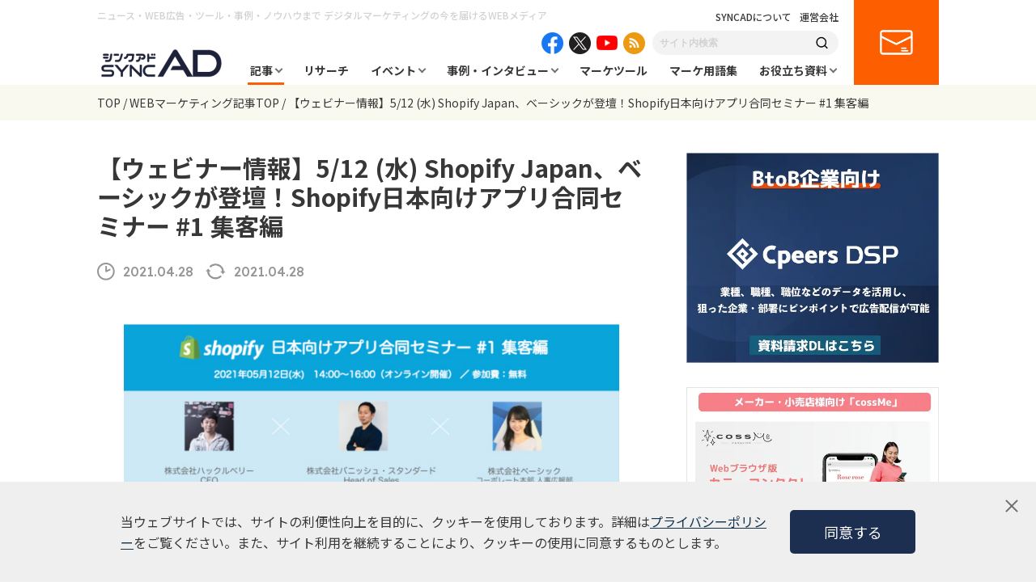

--- FILE ---
content_type: text/html; charset=UTF-8
request_url: https://syncad.jp/news/webinar_basic-shopify_20210512/
body_size: 22249
content:
<!DOCTYPE html>
<html lang="ja">
<head>
  <!-- Global site tag (gtag.js) - Google Analytics -->
<script async src="https://www.googletagmanager.com/gtag/js?id=UA-127723617-1"></script>
<script>
  window.dataLayer = window.dataLayer || [];
  function gtag(){dataLayer.push(arguments);}
  gtag('js', new Date());

  gtag('config', 'UA-127723617-1');
</script>  <meta charset="UTF-8">
  <meta http-equiv="X-UA-Compatible" content="IE=edge">
  <meta name="viewport" content="width=device-width, initial-scale=1.0">
  <title>【ウェビナー情報】5/12 (水) Shopify Japan、ベーシックが登壇！Shopify日本向けアプリ合同セミナー #1 集客編 | syncAD（シンクアド）｜ Web広告・デジタルマーケティングのいまをお届けするメディア</title>
  <meta name="description" content="SYNCAD（シンクアド）はWeb広告やデジタルマーケティングが気になる・学びたい人に向けに業界情報をお届けする情報メディアです。インターネット業界に興味のある方はもちろん、広告・マーケティング戦略、最新のトレンドニュースについての考察、セミナー情報など有益な情報をお届けしています。" />

  
  <meta property="og:locale" content="ja_JP" />
  <meta property="og:site_name" content="syncAD（シンクアド）" />
  <meta property="og:type" content="website" />
  <meta property="og:title" content="【ウェビナー情報】5/12 (水) Shopify Japan、ベーシックが登壇！Shopify日本向けアプリ合同セミナー #1 集客編 | syncAD（シンクアド）｜ Web広告・デジタルマーケティングのいまをお届けするメディア" />
  <meta property="og:description" content="SYNCAD（シンクアド）はWeb広告やデジタルマーケティングが気になる・学びたい人に向けに業界情報をお届けする情報メディアです。インターネット業界に興味のある方はもちろん、広告・マーケティング戦略、最新のトレンドニュースについての考察、セミナー情報など有益な情報をお届けしています。" />
  <meta property="og:url" content="https://syncad.jp/news/webinar_basic-shopify_20210512/" />
    <meta property="og:image" content="https://syncad.jp/assets/OGP.png" />
  <meta property="og:image:secure_url" content="https://syncad.jp/assets/OGP.png" />
    <meta name="twitter:card" content="summary_large_image" />
  <meta name="twitter:title" content="【ウェビナー情報】5/12 (水) Shopify Japan、ベーシックが登壇！Shopify日本向けアプリ合同セミナー #1 集客編 | syncAD（シンクアド）｜ Web広告・デジタルマーケティングのいまをお届けするメディア" />
  <meta name="twitter:description" content="SYNCAD（シンクアド）はWeb広告やデジタルマーケティングが気になる・学びたい人に向けに業界情報をお届けする情報メディアです。インターネット業界に興味のある方はもちろん、広告・マーケティング戦略、最新のトレンドニュースについての考察、セミナー情報など有益な情報をお届けしています。" />

  <link rel="stylesheet" href="/assets/css/lib/slick-theme.css">
  <link rel="stylesheet" href="/assets/css/lib/slick.css">
  <link rel="stylesheet" href="/assets/css/common.css">
  <link rel="stylesheet" href="/assets/css/style.css">
  <link rel="stylesheet" href="/assets/css/blockEditor.css">

  <link rel="alternate" type="application/rss+xml" title="syncAD（シンクアド）｜ Web広告・デジタルマーケティングのいまをお届けするメディア » フィード" href="https://syncad.jp/feed/"/>
  <link rel="alternate" type="application/rss+xml" title="syncAD（シンクアド）｜ Web広告・デジタルマーケティングのいまをお届けするメディア » コメントフィード" href="https://syncad.jp/comments/feed/"/>

  <link rel="shortcut icon" href="https://syncad.jp/favicon.ico">

  <meta name='robots' content='max-image-preview:large' />

<!-- Google Tag Manager for WordPress by gtm4wp.com -->
<script data-cfasync="false" data-pagespeed-no-defer>
	var gtm4wp_datalayer_name = "dataLayer";
	var dataLayer = dataLayer || [];
</script>
<!-- End Google Tag Manager for WordPress by gtm4wp.com --><link rel='dns-prefetch' href='//s.w.org' />
<script type="text/javascript">
window._wpemojiSettings = {"baseUrl":"https:\/\/s.w.org\/images\/core\/emoji\/14.0.0\/72x72\/","ext":".png","svgUrl":"https:\/\/s.w.org\/images\/core\/emoji\/14.0.0\/svg\/","svgExt":".svg","source":{"concatemoji":"https:\/\/syncad.jp\/wp-includes\/js\/wp-emoji-release.min.js?ver=6.0.1"}};
/*! This file is auto-generated */
!function(e,a,t){var n,r,o,i=a.createElement("canvas"),p=i.getContext&&i.getContext("2d");function s(e,t){var a=String.fromCharCode,e=(p.clearRect(0,0,i.width,i.height),p.fillText(a.apply(this,e),0,0),i.toDataURL());return p.clearRect(0,0,i.width,i.height),p.fillText(a.apply(this,t),0,0),e===i.toDataURL()}function c(e){var t=a.createElement("script");t.src=e,t.defer=t.type="text/javascript",a.getElementsByTagName("head")[0].appendChild(t)}for(o=Array("flag","emoji"),t.supports={everything:!0,everythingExceptFlag:!0},r=0;r<o.length;r++)t.supports[o[r]]=function(e){if(!p||!p.fillText)return!1;switch(p.textBaseline="top",p.font="600 32px Arial",e){case"flag":return s([127987,65039,8205,9895,65039],[127987,65039,8203,9895,65039])?!1:!s([55356,56826,55356,56819],[55356,56826,8203,55356,56819])&&!s([55356,57332,56128,56423,56128,56418,56128,56421,56128,56430,56128,56423,56128,56447],[55356,57332,8203,56128,56423,8203,56128,56418,8203,56128,56421,8203,56128,56430,8203,56128,56423,8203,56128,56447]);case"emoji":return!s([129777,127995,8205,129778,127999],[129777,127995,8203,129778,127999])}return!1}(o[r]),t.supports.everything=t.supports.everything&&t.supports[o[r]],"flag"!==o[r]&&(t.supports.everythingExceptFlag=t.supports.everythingExceptFlag&&t.supports[o[r]]);t.supports.everythingExceptFlag=t.supports.everythingExceptFlag&&!t.supports.flag,t.DOMReady=!1,t.readyCallback=function(){t.DOMReady=!0},t.supports.everything||(n=function(){t.readyCallback()},a.addEventListener?(a.addEventListener("DOMContentLoaded",n,!1),e.addEventListener("load",n,!1)):(e.attachEvent("onload",n),a.attachEvent("onreadystatechange",function(){"complete"===a.readyState&&t.readyCallback()})),(e=t.source||{}).concatemoji?c(e.concatemoji):e.wpemoji&&e.twemoji&&(c(e.twemoji),c(e.wpemoji)))}(window,document,window._wpemojiSettings);
</script>
<style type="text/css">
img.wp-smiley,
img.emoji {
	display: inline !important;
	border: none !important;
	box-shadow: none !important;
	height: 1em !important;
	width: 1em !important;
	margin: 0 0.07em !important;
	vertical-align: -0.1em !important;
	background: none !important;
	padding: 0 !important;
}
</style>
	<link rel='stylesheet' id='wp-block-library-css'  href='https://syncad.jp/wp-includes/css/dist/block-library/style.min.css?ver=6.0.1' type='text/css' media='all' />
<style id='global-styles-inline-css' type='text/css'>
body{--wp--preset--color--black: #000000;--wp--preset--color--cyan-bluish-gray: #abb8c3;--wp--preset--color--white: #ffffff;--wp--preset--color--pale-pink: #f78da7;--wp--preset--color--vivid-red: #cf2e2e;--wp--preset--color--luminous-vivid-orange: #ff6900;--wp--preset--color--luminous-vivid-amber: #fcb900;--wp--preset--color--light-green-cyan: #7bdcb5;--wp--preset--color--vivid-green-cyan: #00d084;--wp--preset--color--pale-cyan-blue: #8ed1fc;--wp--preset--color--vivid-cyan-blue: #0693e3;--wp--preset--color--vivid-purple: #9b51e0;--wp--preset--gradient--vivid-cyan-blue-to-vivid-purple: linear-gradient(135deg,rgba(6,147,227,1) 0%,rgb(155,81,224) 100%);--wp--preset--gradient--light-green-cyan-to-vivid-green-cyan: linear-gradient(135deg,rgb(122,220,180) 0%,rgb(0,208,130) 100%);--wp--preset--gradient--luminous-vivid-amber-to-luminous-vivid-orange: linear-gradient(135deg,rgba(252,185,0,1) 0%,rgba(255,105,0,1) 100%);--wp--preset--gradient--luminous-vivid-orange-to-vivid-red: linear-gradient(135deg,rgba(255,105,0,1) 0%,rgb(207,46,46) 100%);--wp--preset--gradient--very-light-gray-to-cyan-bluish-gray: linear-gradient(135deg,rgb(238,238,238) 0%,rgb(169,184,195) 100%);--wp--preset--gradient--cool-to-warm-spectrum: linear-gradient(135deg,rgb(74,234,220) 0%,rgb(151,120,209) 20%,rgb(207,42,186) 40%,rgb(238,44,130) 60%,rgb(251,105,98) 80%,rgb(254,248,76) 100%);--wp--preset--gradient--blush-light-purple: linear-gradient(135deg,rgb(255,206,236) 0%,rgb(152,150,240) 100%);--wp--preset--gradient--blush-bordeaux: linear-gradient(135deg,rgb(254,205,165) 0%,rgb(254,45,45) 50%,rgb(107,0,62) 100%);--wp--preset--gradient--luminous-dusk: linear-gradient(135deg,rgb(255,203,112) 0%,rgb(199,81,192) 50%,rgb(65,88,208) 100%);--wp--preset--gradient--pale-ocean: linear-gradient(135deg,rgb(255,245,203) 0%,rgb(182,227,212) 50%,rgb(51,167,181) 100%);--wp--preset--gradient--electric-grass: linear-gradient(135deg,rgb(202,248,128) 0%,rgb(113,206,126) 100%);--wp--preset--gradient--midnight: linear-gradient(135deg,rgb(2,3,129) 0%,rgb(40,116,252) 100%);--wp--preset--duotone--dark-grayscale: url('#wp-duotone-dark-grayscale');--wp--preset--duotone--grayscale: url('#wp-duotone-grayscale');--wp--preset--duotone--purple-yellow: url('#wp-duotone-purple-yellow');--wp--preset--duotone--blue-red: url('#wp-duotone-blue-red');--wp--preset--duotone--midnight: url('#wp-duotone-midnight');--wp--preset--duotone--magenta-yellow: url('#wp-duotone-magenta-yellow');--wp--preset--duotone--purple-green: url('#wp-duotone-purple-green');--wp--preset--duotone--blue-orange: url('#wp-duotone-blue-orange');--wp--preset--font-size--small: 13px;--wp--preset--font-size--medium: 20px;--wp--preset--font-size--large: 36px;--wp--preset--font-size--x-large: 42px;}.has-black-color{color: var(--wp--preset--color--black) !important;}.has-cyan-bluish-gray-color{color: var(--wp--preset--color--cyan-bluish-gray) !important;}.has-white-color{color: var(--wp--preset--color--white) !important;}.has-pale-pink-color{color: var(--wp--preset--color--pale-pink) !important;}.has-vivid-red-color{color: var(--wp--preset--color--vivid-red) !important;}.has-luminous-vivid-orange-color{color: var(--wp--preset--color--luminous-vivid-orange) !important;}.has-luminous-vivid-amber-color{color: var(--wp--preset--color--luminous-vivid-amber) !important;}.has-light-green-cyan-color{color: var(--wp--preset--color--light-green-cyan) !important;}.has-vivid-green-cyan-color{color: var(--wp--preset--color--vivid-green-cyan) !important;}.has-pale-cyan-blue-color{color: var(--wp--preset--color--pale-cyan-blue) !important;}.has-vivid-cyan-blue-color{color: var(--wp--preset--color--vivid-cyan-blue) !important;}.has-vivid-purple-color{color: var(--wp--preset--color--vivid-purple) !important;}.has-black-background-color{background-color: var(--wp--preset--color--black) !important;}.has-cyan-bluish-gray-background-color{background-color: var(--wp--preset--color--cyan-bluish-gray) !important;}.has-white-background-color{background-color: var(--wp--preset--color--white) !important;}.has-pale-pink-background-color{background-color: var(--wp--preset--color--pale-pink) !important;}.has-vivid-red-background-color{background-color: var(--wp--preset--color--vivid-red) !important;}.has-luminous-vivid-orange-background-color{background-color: var(--wp--preset--color--luminous-vivid-orange) !important;}.has-luminous-vivid-amber-background-color{background-color: var(--wp--preset--color--luminous-vivid-amber) !important;}.has-light-green-cyan-background-color{background-color: var(--wp--preset--color--light-green-cyan) !important;}.has-vivid-green-cyan-background-color{background-color: var(--wp--preset--color--vivid-green-cyan) !important;}.has-pale-cyan-blue-background-color{background-color: var(--wp--preset--color--pale-cyan-blue) !important;}.has-vivid-cyan-blue-background-color{background-color: var(--wp--preset--color--vivid-cyan-blue) !important;}.has-vivid-purple-background-color{background-color: var(--wp--preset--color--vivid-purple) !important;}.has-black-border-color{border-color: var(--wp--preset--color--black) !important;}.has-cyan-bluish-gray-border-color{border-color: var(--wp--preset--color--cyan-bluish-gray) !important;}.has-white-border-color{border-color: var(--wp--preset--color--white) !important;}.has-pale-pink-border-color{border-color: var(--wp--preset--color--pale-pink) !important;}.has-vivid-red-border-color{border-color: var(--wp--preset--color--vivid-red) !important;}.has-luminous-vivid-orange-border-color{border-color: var(--wp--preset--color--luminous-vivid-orange) !important;}.has-luminous-vivid-amber-border-color{border-color: var(--wp--preset--color--luminous-vivid-amber) !important;}.has-light-green-cyan-border-color{border-color: var(--wp--preset--color--light-green-cyan) !important;}.has-vivid-green-cyan-border-color{border-color: var(--wp--preset--color--vivid-green-cyan) !important;}.has-pale-cyan-blue-border-color{border-color: var(--wp--preset--color--pale-cyan-blue) !important;}.has-vivid-cyan-blue-border-color{border-color: var(--wp--preset--color--vivid-cyan-blue) !important;}.has-vivid-purple-border-color{border-color: var(--wp--preset--color--vivid-purple) !important;}.has-vivid-cyan-blue-to-vivid-purple-gradient-background{background: var(--wp--preset--gradient--vivid-cyan-blue-to-vivid-purple) !important;}.has-light-green-cyan-to-vivid-green-cyan-gradient-background{background: var(--wp--preset--gradient--light-green-cyan-to-vivid-green-cyan) !important;}.has-luminous-vivid-amber-to-luminous-vivid-orange-gradient-background{background: var(--wp--preset--gradient--luminous-vivid-amber-to-luminous-vivid-orange) !important;}.has-luminous-vivid-orange-to-vivid-red-gradient-background{background: var(--wp--preset--gradient--luminous-vivid-orange-to-vivid-red) !important;}.has-very-light-gray-to-cyan-bluish-gray-gradient-background{background: var(--wp--preset--gradient--very-light-gray-to-cyan-bluish-gray) !important;}.has-cool-to-warm-spectrum-gradient-background{background: var(--wp--preset--gradient--cool-to-warm-spectrum) !important;}.has-blush-light-purple-gradient-background{background: var(--wp--preset--gradient--blush-light-purple) !important;}.has-blush-bordeaux-gradient-background{background: var(--wp--preset--gradient--blush-bordeaux) !important;}.has-luminous-dusk-gradient-background{background: var(--wp--preset--gradient--luminous-dusk) !important;}.has-pale-ocean-gradient-background{background: var(--wp--preset--gradient--pale-ocean) !important;}.has-electric-grass-gradient-background{background: var(--wp--preset--gradient--electric-grass) !important;}.has-midnight-gradient-background{background: var(--wp--preset--gradient--midnight) !important;}.has-small-font-size{font-size: var(--wp--preset--font-size--small) !important;}.has-medium-font-size{font-size: var(--wp--preset--font-size--medium) !important;}.has-large-font-size{font-size: var(--wp--preset--font-size--large) !important;}.has-x-large-font-size{font-size: var(--wp--preset--font-size--x-large) !important;}
</style>
<link rel='stylesheet' id='contact-form-7-css'  href='https://syncad.jp/wp-content/plugins/contact-form-7/includes/css/styles.css?ver=5.6.2' type='text/css' media='all' />
<link rel='stylesheet' id='wordpress-popular-posts-css-css'  href='https://syncad.jp/wp-content/plugins/wordpress-popular-posts/assets/css/wpp.css?ver=6.0.3' type='text/css' media='all' />
<script type='text/javascript' src='https://syncad.jp/wp-includes/js/jquery/jquery.min.js?ver=3.6.0' id='jquery-core-js'></script>
<script type='text/javascript' src='https://syncad.jp/wp-includes/js/jquery/jquery-migrate.min.js?ver=3.3.2' id='jquery-migrate-js'></script>
<script type='application/json' id='wpp-json'>
{"sampling_active":0,"sampling_rate":100,"ajax_url":"https:\/\/syncad.jp\/wp-json\/wordpress-popular-posts\/v1\/popular-posts","api_url":"https:\/\/syncad.jp\/wp-json\/wordpress-popular-posts","ID":23735,"token":"6a49d48638","lang":0,"debug":0}
</script>
<script type='text/javascript' src='https://syncad.jp/wp-content/plugins/wordpress-popular-posts/assets/js/wpp.min.js?ver=6.0.3' id='wpp-js-js'></script>
<link rel="https://api.w.org/" href="https://syncad.jp/wp-json/" /><link rel="alternate" type="application/json" href="https://syncad.jp/wp-json/wp/v2/news/23735" /><link rel="EditURI" type="application/rsd+xml" title="RSD" href="https://syncad.jp/xmlrpc.php?rsd" />
<link rel="wlwmanifest" type="application/wlwmanifest+xml" href="https://syncad.jp/wp-includes/wlwmanifest.xml" /> 
<meta name="generator" content="WordPress 6.0.1" />
<link rel='shortlink' href='https://syncad.jp/?p=23735' />
<link rel="alternate" type="application/json+oembed" href="https://syncad.jp/wp-json/oembed/1.0/embed?url=https%3A%2F%2Fsyncad.jp%2Fnews%2Fwebinar_basic-shopify_20210512%2F" />
<link rel="alternate" type="text/xml+oembed" href="https://syncad.jp/wp-json/oembed/1.0/embed?url=https%3A%2F%2Fsyncad.jp%2Fnews%2Fwebinar_basic-shopify_20210512%2F&#038;format=xml" />

<!-- Google Tag Manager for WordPress by gtm4wp.com -->
<!-- GTM Container placement set to automatic -->
<script data-cfasync="false" data-pagespeed-no-defer>
	var dataLayer_content = {"pagePostType":"news","pagePostType2":"single-news","pagePostAuthor":"wpmaster"};
	dataLayer.push( dataLayer_content );
</script>
<script data-cfasync="false">
(function(w,d,s,l,i){w[l]=w[l]||[];w[l].push({'gtm.start':
new Date().getTime(),event:'gtm.js'});var f=d.getElementsByTagName(s)[0],
j=d.createElement(s),dl=l!='dataLayer'?'&l='+l:'';j.async=true;j.src=
'//www.googletagmanager.com/gtm.'+'js?id='+i+dl;f.parentNode.insertBefore(j,f);
})(window,document,'script','dataLayer','GTM-NJRB3XL');
</script>
<!-- End Google Tag Manager -->
<!-- End Google Tag Manager for WordPress by gtm4wp.com -->            <style id="wpp-loading-animation-styles">@-webkit-keyframes bgslide{from{background-position-x:0}to{background-position-x:-200%}}@keyframes bgslide{from{background-position-x:0}to{background-position-x:-200%}}.wpp-widget-placeholder,.wpp-widget-block-placeholder{margin:0 auto;width:60px;height:3px;background:#dd3737;background:linear-gradient(90deg,#dd3737 0%,#571313 10%,#dd3737 100%);background-size:200% auto;border-radius:3px;-webkit-animation:bgslide 1s infinite linear;animation:bgslide 1s infinite linear}</style>
            <link rel="canonical" href="https://syncad.jp/news/webinar_basic-shopify_20210512/">
</head>

<body>
  <header class="header">
  <div class="header__inner">
    <h1 class="header__headline">ニュース・WEB広告・ツール・事例・ノウハウまで <br class="is--sp">デジタルマーケティングの今を届けるWEBメディア</h1>
    <div class="header__logo">
      <a href="/"><img src="/assets/img/logo.png" alt="シンクアド SYNC AD"></a>
    </div>
    <div class="header__body">
      <div class="header__body__inner">
        <div class="header__links">
          <span class="header__link"><a href="/about/">SYNCADについて</a></span>
          <span class="header__link"><a href="https://www.cpeers.co.jp/" target="_blank">運営会社</a></span>
        </div>
        <div class="header__sns">
          <div class="header__sns__item header__sns__item--facebook">
            <a href="https://www.facebook.com/syncad.jp/" target="_blank"><img src="/assets/img/icon_facebook.png" alt="facebook"></a>
          </div>
          <div class="header__sns__item header__sns__item--twitter">
            <a href="https://twitter.com/sync_ad" target="_blank"><img src="/assets/img/icon_x.png" alt="twitter"></a>
          </div>
          <div class="header__sns__item header__sns__item--youtube">
            <a href="https://www.youtube.com/channel/UCxA2xHSlbQyxYFlq3cSVViQ" target="_blank"><img src="/assets/img/icon_youtube.png" alt="youtube"></a>
          </div>
          <div class="header__sns__item header__sns__item--feed">
            <a href="/news/feed/" target="_blank"><img src="/assets/img/icon_feed.png" alt="feed"></a>
          </div>
        </div>
        <div class="header__search">
          <form role="search" action="https://syncad.jp" method="get">
            <input class="header__search__input" name="s" type="text" value="" placeholder="サイト内検索">
            <button type="submit" class="header__search__submit"><img src="/assets/img/icon_search.png" alt="検索"></button>
          </form>
        </div>
        <nav class="gNav">
          <ul class="gNav__list">
            <li class="gNav__item gNav__item--01 gNav__item--sub current">
              <a href="/news/">記事</a>
              <div class="subNav">
                <div class="subNav__inner">
                  <ul class="subNav__list">
                    <li class="subNav__item is--current">
                      <span class="subNav__item--theme">テーマから探す</span>
                      <ul>
                        <li><a href="https://syncad.jp/news_theme/sns-marketing/">SNSマーケティング</a></li><li><a href="https://syncad.jp/news_theme/digital-marketing/">デジタルマーケティング</a></li><li><a href="https://syncad.jp/news_theme/marketing/">マーケティング</a></li><li><a href="https://syncad.jp/news_theme/content-marketing/">コンテンツマーケティング</a></li><li><a href="https://syncad.jp/news_theme/retail-media/">リテールメディア</a></li><li><a href="https://syncad.jp/news_theme/web-ad/">WEB広告・広告運用</a></li><li><a href="https://syncad.jp/news_theme/btob/">BtoB</a></li><li><a href="https://syncad.jp/news_theme/lpo/">LPO</a></li><li><a href="https://syncad.jp/news_theme/e-commerce/">EC</a></li><li><a href="https://syncad.jp/news_theme/digital-signage/">デジタルサイネージ</a></li><li><a href="https://syncad.jp/news_theme/branding/">ブランディング</a></li><li><a href="https://syncad.jp/news_theme/bereal/">BeReal</a></li><li><a href="https://syncad.jp/news_theme/tiktok/">TikTok</a></li><li><a href="https://syncad.jp/news_theme/chaosmap/">カオスマップ</a></li><li><a href="https://syncad.jp/news_theme/seo/">SEO</a></li><li><a href="https://syncad.jp/news_theme/casestudy/">事例</a></li><li><a href="https://syncad.jp/news_theme/amazon-ads/">Amazon広告</a></li><li><a href="https://syncad.jp/news_theme/video-ad/">動画広告</a></li><li><a href="https://syncad.jp/news_theme/dx/">DX</a></li><li><a href="https://syncad.jp/news_theme/generation-z/">Z世代</a></li><li><a href="https://syncad.jp/news_theme/tvcm/">テレビCM</a></li><li><a href="https://syncad.jp/news_theme/twitter/">X（旧Twitter）</a></li><li><a href="https://syncad.jp/news_theme/facebook/">Facebook</a></li><li><a href="https://syncad.jp/news_theme/line/">LINE</a></li><li><a href="https://syncad.jp/news_theme/instagram/">Instagram</a></li><li><a href="https://syncad.jp/news_theme/bluesky/">Bluesky</a></li><li><a href="https://syncad.jp/news_theme/rental-office/">レンタルオフィス</a></li><li><a href="https://syncad.jp/news_theme/research/">リサーチ</a></li><li><a href="https://syncad.jp/news_theme/cookieless/">クッキーレス</a></li><li><a href="https://syncad.jp/news_theme/ltv/">LTV</a></li><li><a href="https://syncad.jp/news_theme/human-resources/">人事・採用</a></li><li><a href="https://syncad.jp/news_theme/threads/">Threads</a></li><li><a href="https://syncad.jp/news_theme/ipo/">IPO</a></li><li><a href="https://syncad.jp/news_theme/webaccessibility/">ウェブアクセシビリティ</a></li><li><a href="https://syncad.jp/news_theme/work-efficiency/">業務効率化</a></li><li><a href="https://syncad.jp/news_theme/review/">レビュー</a></li><li><a href="https://syncad.jp/news_theme/ir/">IR</a></li><li><a href="https://syncad.jp/news_theme/retail/">小売業界</a></li><li><a href="https://syncad.jp/news_theme/mmdlabo/">MMD研究所</a></li><li><a href="https://syncad.jp/news_theme/business/">ビジネス</a></li><li><a href="https://syncad.jp/news_theme/press/">プレスリリース</a></li><li><a href="https://syncad.jp/news_theme/microsoft-ads/">Microsoft広告</a></li><li><a href="https://syncad.jp/news_theme/d2c/">D2C</a></li><li><a href="https://syncad.jp/news_theme/meo/">MEO</a></li><li><a href="https://syncad.jp/news_theme/startup/">スタートアップ</a></li><li><a href="https://syncad.jp/news_theme/transit-ads/">交通広告</a></li><li><a href="https://syncad.jp/news_theme/security/">セキュリティ</a></li><li><a href="https://syncad.jp/news_theme/app-marketing/">アプリマーケティング</a></li><li><a href="https://syncad.jp/news_theme/column/">コラム</a></li><li><a href="https://syncad.jp/news_theme/metaverse/">メタバース</a></li><li><a href="https://syncad.jp/news_theme/pinterest/">Pinterest</a></li><li><a href="https://syncad.jp/news_theme/manda/">M&amp;A</a></li><li><a href="https://syncad.jp/news_theme/display-ads/">ディスプレイ広告</a></li><li><a href="https://syncad.jp/news_theme/cx/">CX</a></li><li><a href="https://syncad.jp/news_theme/ctv/">CTV</a></li><li><a href="https://syncad.jp/news_theme/contextual-targeting/">コンテクスチュアルターゲティング</a></li><li><a href="https://syncad.jp/news_theme/ma/">MA</a></li><li><a href="https://syncad.jp/news_theme/consulting/">コンサルティング</a></li><li><a href="https://syncad.jp/news_theme/inbound/">インバウンド</a></li><li><a href="https://syncad.jp/news_theme/web-media/">Webメディア</a></li><li><a href="https://syncad.jp/news_theme/logistics/">物流</a></li><li><a href="https://syncad.jp/news_theme/ivr/">電話自動応答サービス</a></li><li><a href="https://syncad.jp/news_theme/omo/">OMO</a></li><li><a href="https://syncad.jp/news_theme/ott/">OTT</a></li><li><a href="https://syncad.jp/news_theme/marketing-school/">マーケティングスクール</a></li><li><a href="https://syncad.jp/news_theme/adfraud/">アドフラウド</a></li><li><a href="https://syncad.jp/news_theme/sdgs/">SDGs・ESG</a></li><li><a href="https://syncad.jp/news_theme/owned-media/">オウンドメディア</a></li><li><a href="https://syncad.jp/news_theme/experimental/">実証実験</a></li><li><a href="https://syncad.jp/news_theme/maas/">MaaS</a></li><li><a href="https://syncad.jp/news_theme/people-flow-data/">人流データ</a></li><li><a href="https://syncad.jp/news_theme/cdp/">CDP</a></li><li><a href="https://syncad.jp/news_theme/saas/">SaaS</a></li><li><a href="https://syncad.jp/news_theme/ar_vr_xr/">AR/VR/XR</a></li><li><a href="https://syncad.jp/news_theme/affiliate/">アフィリエイト</a></li><li><a href="https://syncad.jp/news_theme/live-commerce/">ライブコマース</a></li><li><a href="https://syncad.jp/news_theme/audio-ad/">音声広告</a></li><li><a href="https://syncad.jp/news_theme/taxi-ads/">タクシー広告</a></li><li><a href="https://syncad.jp/news_theme/youtube/">YouTube</a></li><li><a href="https://syncad.jp/news_theme/ranking/">ランキング</a></li><li><a href="https://syncad.jp/news_theme/management-information/">経営情報</a></li><li><a href="https://syncad.jp/news_theme/geo-targeting/">ジオターゲティング</a></li><li><a href="https://syncad.jp/news_theme/google-business-profile/">Googleビジネスプロフィール</a></li><li><a href="https://syncad.jp/news_theme/ai/">AI/生成AI</a></li><li><a href="https://syncad.jp/news_theme/chatbot/">チャットボット</a></li><li><a href="https://syncad.jp/news_theme/data-utilization/">データ活用</a></li><li><a href="https://syncad.jp/news_theme/dsp/">DSP</a></li><li><a href="https://syncad.jp/news_theme/crm/">CRM</a></li><li><a href="https://syncad.jp/news_theme/uxui/">UX/UI</a></li><li><a href="https://syncad.jp/news_theme/hr/">HR</a></li><li><a href="https://syncad.jp/news_theme/event-report/">イベントレポート</a></li><li><a href="https://syncad.jp/news_theme/public-relations/">広報・PR</a></li><li><a href="https://syncad.jp/news_theme/business-partnership/">協業・業務提携</a></li><li><a href="https://syncad.jp/news_theme/webinar-improvements/">ウェビナー改善</a></li><li><a href="https://syncad.jp/news_theme/ga4/">GA4</a></li><li><a href="https://syncad.jp/news_theme/webchat-tool/">WEB接客ツール</a></li><li><a href="https://syncad.jp/news_theme/video-production/">動画・映像制作</a></li><li><a href="https://syncad.jp/news_theme/inside-sales/">インサイドセールス</a></li><li><a href="https://syncad.jp/news_theme/ip/">IP</a></li><li><a href="https://syncad.jp/news_theme/listing-ad/">リスティング広告</a></li><li><a href="https://syncad.jp/news_theme/cs/">カスタマーサポート</a></li><li><a href="https://syncad.jp/news_theme/cmp/">CMP</a></li><li><a href="https://syncad.jp/news_theme/trend-forecast/">トレンド</a></li><li><a href="https://syncad.jp/news_theme/lead-generation/">リード獲得</a></li><li><a href="https://syncad.jp/news_theme/blockchain/">ブロックチェーン</a></li><li><a href="https://syncad.jp/news_theme/web3/">WEB3</a></li><li><a href="https://syncad.jp/news_theme/infomation/">お知らせ</a></li>                      </ul>
                    </li>
                    <li class="subNav__item">
                      <span class="subNav__item--theme">課題から探す</span>
                      <ul>
                        <li><a href="https://syncad.jp/news_task/manufacturing-industry/">製造業</a></li><li><a href="https://syncad.jp/news_task/btob-marketing/">BtoBマーケティング</a></li><li><a href="https://syncad.jp/news_task/startup/">スタートアップ</a></li><li><a href="https://syncad.jp/news_task/retail/">小売業界</a></li><li><a href="https://syncad.jp/news_task/metaverse/">メタバース</a></li><li><a href="https://syncad.jp/news_task/%e3%83%9e%e3%83%bc%e3%82%b1%e3%83%86%e3%82%a3%e3%83%b3%e3%82%b0/">マーケティング</a></li><li><a href="https://syncad.jp/news_task/dooh/">デジタルサイネージ</a></li><li><a href="https://syncad.jp/news_task/tiktok/">TikTok</a></li><li><a href="https://syncad.jp/news_task/threads/">Threads</a></li><li><a href="https://syncad.jp/news_task/instagram/">Instagram</a></li><li><a href="https://syncad.jp/news_task/line/">LINE</a></li><li><a href="https://syncad.jp/news_task/twitter/">X（旧Twitter）</a></li><li><a href="https://syncad.jp/news_task/ad-operation/">WEB広告・広告運用</a></li><li><a href="https://syncad.jp/news_task/web-marketing/">WEBマーケティング</a></li><li><a href="https://syncad.jp/news_task/sns-marketing/">SNSマーケティング</a></li><li><a href="https://syncad.jp/news_task/content-marketing/">コンテンツマーケティング</a></li><li><a href="https://syncad.jp/news_task/inbound/">インバウンド</a></li><li><a href="https://syncad.jp/news_task/public-relations/">広報・PR</a></li><li><a href="https://syncad.jp/news_task/digital-marketing/">デジタルマーケティング</a></li><li><a href="https://syncad.jp/news_task/ec/">EC</a></li><li><a href="https://syncad.jp/news_task/video-ad/">動画広告</a></li><li><a href="https://syncad.jp/news_task/ir/">IR</a></li><li><a href="https://syncad.jp/news_task/mmm/">MMM</a></li><li><a href="https://syncad.jp/news_task/dx/">DX</a></li><li><a href="https://syncad.jp/news_task/branding/">ブランディング</a></li><li><a href="https://syncad.jp/news_task/microsoft-ads/">Microsoft広告</a></li><li><a href="https://syncad.jp/news_task/logistics/">物流</a></li><li><a href="https://syncad.jp/news_task/ltv/">LTV</a></li><li><a href="https://syncad.jp/news_task/ctv/">CTV</a></li><li><a href="https://syncad.jp/news_task/listing-ad/">リスティング広告</a></li><li><a href="https://syncad.jp/news_task/lpo/">LPO</a></li><li><a href="https://syncad.jp/news_task/business/">ビジネス</a></li><li><a href="https://syncad.jp/news_task/youtube/">YouTube</a></li><li><a href="https://syncad.jp/news_task/business-succession/">事業継承</a></li><li><a href="https://syncad.jp/news_task/ugc/">UGC</a></li><li><a href="https://syncad.jp/news_task/roas/">ROAS</a></li><li><a href="https://syncad.jp/news_task/email-newsletter/">メールマガジン</a></li><li><a href="https://syncad.jp/news_task/manda/">M&amp;A</a></li><li><a href="https://syncad.jp/news_task/recruitment/">人材・採用</a></li><li><a href="https://syncad.jp/news_task/management/">マネジメント</a></li><li><a href="https://syncad.jp/news_task/security/">セキュリティ</a></li><li><a href="https://syncad.jp/news_task/meo/">MEO</a></li><li><a href="https://syncad.jp/news_task/directmail/">ダイレクトメール</a></li><li><a href="https://syncad.jp/news_task/monetization/">マネタイズ</a></li><li><a href="https://syncad.jp/news_task/seo/">SEO</a></li><li><a href="https://syncad.jp/news_task/esg-sdgs/">ESG・SDGs</a></li><li><a href="https://syncad.jp/news_task/webinar-attraction/">ウェビナー集客</a></li><li><a href="https://syncad.jp/news_task/app/">アプリ</a></li><li><a href="https://syncad.jp/news_task/tvcm/">テレビCM</a></li><li><a href="https://syncad.jp/news_task/google-ads/">Google広告</a></li><li><a href="https://syncad.jp/news_task/web3/">WEB3</a></li><li><a href="https://syncad.jp/news_task/webaccessibility/">ウェブアクセシビリティ</a></li><li><a href="https://syncad.jp/news_task/cx/">CX</a></li><li><a href="https://syncad.jp/news_task/yahoo%e5%ba%83%e5%91%8a/">Yahoo!広告</a></li><li><a href="https://syncad.jp/news_task/customer-success/">カスタマーサクセス</a></li><li><a href="https://syncad.jp/news_task/ipo/">IPO</a></li><li><a href="https://syncad.jp/news_task/work-efficiency/">業務効率化</a></li><li><a href="https://syncad.jp/news_task/hr/">HR</a></li><li><a href="https://syncad.jp/news_task/amazon-ads/">Amazon広告</a></li><li><a href="https://syncad.jp/news_task/uxui/">UX/UI改善</a></li><li><a href="https://syncad.jp/news_task/ownedmedia/">オウンドメディア</a></li><li><a href="https://syncad.jp/news_task/facebook/">Facebook</a></li><li><a href="https://syncad.jp/news_task/career/">キャリア形成</a></li><li><a href="https://syncad.jp/news_task/realstore/">店舗集客</a></li><li><a href="https://syncad.jp/news_task/finance/">金融業界</a></li><li><a href="https://syncad.jp/news_task/cmp/">CMP</a></li><li><a href="https://syncad.jp/news_task/snslisk/">炎上・風評被害</a></li><li><a href="https://syncad.jp/news_task/ga4/">GA4</a></li><li><a href="https://syncad.jp/news_task/post-cookie/">ポストCookie</a></li><li><a href="https://syncad.jp/news_task/lead-acquisition/">リード獲得</a></li><li><a href="https://syncad.jp/news_task/pinterest/">Pinterest</a></li><li><a href="https://syncad.jp/news_task/it-hojo/">IT導入補助金</a></li><li><a href="https://syncad.jp/news_task/regional-revitalization/">地方創生</a></li><li><a href="https://syncad.jp/news_task/webchat-tool/">WEB接客ツール</a></li><li><a href="https://syncad.jp/news_task/attribution/">アトリビューション分析</a></li><li><a href="https://syncad.jp/news_task/event/">展示会・イベント</a></li><li><a href="https://syncad.jp/news_task/ad-fraud/">アドフラウド対策</a></li><li><a href="https://syncad.jp/news_task/ip/">IP</a></li>                      </ul>
                    </li>
                    <li class="subNav__item">
                      <span class="subNav__item--theme">業種から探す</span>
                      <ul>
                        <li><a href="https://syncad.jp/news_industry/travel/">旅行・観光業界</a></li><li><a href="https://syncad.jp/news_industry/packaging-materials/">包装資材業界</a></li><li><a href="https://syncad.jp/news_industry/printing-company/">印刷業界</a></li><li><a href="https://syncad.jp/news_industry/univ/">私学・専門学校</a></li><li><a href="https://syncad.jp/news_industry/food-industry/">食品業界</a></li><li><a href="https://syncad.jp/news_industry/profession/">士業</a></li><li><a href="https://syncad.jp/news_industry/real-estate/">不動産業</a></li><li><a href="https://syncad.jp/news_industry/construction-industry/">建設業界</a></li><li><a href="https://syncad.jp/news_industry/pharmaceutical-industry/">製薬業界</a></li><li><a href="https://syncad.jp/news_industry/restaurant/">飲食店</a></li><li><a href="https://syncad.jp/news_industry/manufacturing-industry/">製造業</a></li><li><a href="https://syncad.jp/news_industry/finance/">金融業</a></li><li><a href="https://syncad.jp/news_industry/retail/">小売業</a></li>                      </ul>
                    </li>
                  </ul>
                </div>
              </div>
            </li>
            <li class="gNav__item gNav__item--02 ">
              <a href="/news_cat/research/">リサーチ</a>
            </li>
            <li class="gNav__item gNav__item--03 gNav__item--sub ">
              <a href="/event/">イベント</a>
              <div class="subNav">
                <div class="subNav__inner">
                  <ul class="subNav__list">
                    <li class="subNav__item is--current">
                      <span class="subNav__item--theme">テーマから探す</span>
                      <ul>
                        <li><a href="https://syncad.jp/event_theme/meo/">MEO</a></li><li><a href="https://syncad.jp/event_theme/sns-marketing/">SNSマーケティング</a></li><li><a href="https://syncad.jp/event_theme/ai/">AI</a></li><li><a href="https://syncad.jp/event_theme/ec/">EC</a></li><li><a href="https://syncad.jp/event_theme/marketing/">マーケティング</a></li><li><a href="https://syncad.jp/event_theme/btob/">BtoB</a></li><li><a href="https://syncad.jp/event_theme/email-marketing/">メールマーケティング</a></li>                      </ul>
                    </li>
                    <li class="subNav__item">
                      <span class="subNav__item--theme">課題から探す</span>
                      <ul>
                        <li><a href="https://syncad.jp/event_task/meo/">MEO</a></li><li><a href="https://syncad.jp/event_task/marketing/">マーケティング</a></li><li><a href="https://syncad.jp/event_task/sns/">SNS</a></li><li><a href="https://syncad.jp/event_task/video-ad/">動画広告</a></li><li><a href="https://syncad.jp/event_task/ai/">AI</a></li><li><a href="https://syncad.jp/event_task/seo/">SEO</a></li><li><a href="https://syncad.jp/event_task/web-ads/">WEB広告</a></li><li><a href="https://syncad.jp/event_task/tiktok/">TikTok</a></li><li><a href="https://syncad.jp/event_task/lead-acquisition/">リード獲得</a></li><li><a href="https://syncad.jp/event_task/btob/">BtoB</a></li><li><a href="https://syncad.jp/event_task/ltv/">LTV</a></li><li><a href="https://syncad.jp/event_task/ec/">EC</a></li><li><a href="https://syncad.jp/event_task/ltv%e5%90%91%e4%b8%8a/">LTV向上</a></li><li><a href="https://syncad.jp/event_task/email-marketing/">メールマーケティング</a></li>                      </ul>
                    </li>
                    <li class="subNav__item">
                      <span class="subNav__item--theme">業種から探す</span>
                      <ul>
                        <li><a href="https://syncad.jp/event_industry/%e5%b0%8f%e5%a3%b2/">小売</a></li><li><a href="https://syncad.jp/event_industry/hotel-industry/">ホテル・旅館業界</a></li><li><a href="https://syncad.jp/event_industry/food-industry/">食品業界</a></li><li><a href="https://syncad.jp/event_industry/pharmaceutical-industry/">製薬業界</a></li><li><a href="https://syncad.jp/event_industry/maker/">メーカー</a></li><li><a href="https://syncad.jp/event_industry/btob/">BtoB</a></li><li><a href="https://syncad.jp/event_industry/%e5%ba%83%e5%91%8a%e4%bb%a3%e7%90%86%e5%ba%97/">広告代理店</a></li>                      </ul>
                    </li>
                  </ul>
                </div>
              </div>
            </li>
            <li class="gNav__item gNav__item--04 gNav__item--sub ">
              <a href="/interview/">事例・インタビュー</a>
              <div class="subNav">
                <div class="subNav__inner">
                  <ul class="subNav__list">
                    <li class="subNav__item is--current">
                      <span class="subNav__item--theme">テーマから探す</span>
                      <ul>
                        <li><a href="https://syncad.jp/interview_theme/ai/">AI</a></li><li><a href="https://syncad.jp/interview_theme/ar-vr-xr/">AR/VR/XR</a></li><li><a href="https://syncad.jp/interview_theme/line/">LINE</a></li><li><a href="https://syncad.jp/interview_theme/human-resources-support/">人材支援</a></li><li><a href="https://syncad.jp/interview_theme/ctv/">CTV</a></li><li><a href="https://syncad.jp/interview_theme/viral-marketing/">バイラルマーケティング</a></li><li><a href="https://syncad.jp/interview_theme/gbm/">Googleビジネスプロフィール</a></li><li><a href="https://syncad.jp/interview_theme/web%e5%ba%83%e5%91%8a/">WEB広告</a></li><li><a href="https://syncad.jp/interview_theme/ec/">EC</a></li><li><a href="https://syncad.jp/interview_theme/customer-support/">カスタマーサポート</a></li><li><a href="https://syncad.jp/interview_theme/app/">アプリ</a></li><li><a href="https://syncad.jp/interview_theme/live-commerce/">ライブコマース</a></li><li><a href="https://syncad.jp/interview_theme/public-relations/">広報・PR</a></li><li><a href="https://syncad.jp/interview_theme/inside-sales/">インサイドセールス</a></li><li><a href="https://syncad.jp/interview_theme/web-production/">WEB制作</a></li><li><a href="https://syncad.jp/interview_theme/btob/">BtoB</a></li><li><a href="https://syncad.jp/interview_theme/marketing/">マーケティング</a></li><li><a href="https://syncad.jp/interview_theme/sports/">スポーツ</a></li><li><a href="https://syncad.jp/interview_theme/sns-marketing/">SNSマーケティング</a></li><li><a href="https://syncad.jp/interview_theme/dx/">DX</a></li>                      </ul>
                    </li>
                    <li class="subNav__item">
                      <span class="subNav__item--theme">課題から探す</span>
                      <ul>
                        <li><a href="https://syncad.jp/interview_task/ar-vr-xr/">AR/VR/XR</a></li><li><a href="https://syncad.jp/interview_task/ctv/">CTV</a></li><li><a href="https://syncad.jp/interview_task/threads/">Threads</a></li><li><a href="https://syncad.jp/interview_task/pinterest/">Pinterest</a></li><li><a href="https://syncad.jp/interview_task/btob/">BtoB</a></li><li><a href="https://syncad.jp/interview_task/facebook/">Facebook</a></li><li><a href="https://syncad.jp/interview_task/meo/">MEO</a></li><li><a href="https://syncad.jp/interview_task/recruitment/">人事採用</a></li><li><a href="https://syncad.jp/interview_task/dx/">DX</a></li><li><a href="https://syncad.jp/interview_task/%e3%83%aa%e3%82%b9%e3%83%86%e3%82%a3%e3%83%b3%e3%82%b0%e5%ba%83%e5%91%8a/">リスティング広告</a></li><li><a href="https://syncad.jp/interview_task/%e3%82%a4%e3%83%b3%e3%82%b5%e3%82%a4%e3%83%89%e3%82%bb%e3%83%bc%e3%83%ab%e3%82%b9/">インサイドセールス</a></li><li><a href="https://syncad.jp/interview_task/cross-border-ec/">越境EC</a></li><li><a href="https://syncad.jp/interview_task/sns-marketing/">SNSマーケティング</a></li><li><a href="https://syncad.jp/interview_task/z-generation/">Z世代</a></li><li><a href="https://syncad.jp/interview_task/seo/">SEO</a></li><li><a href="https://syncad.jp/interview_task/%e9%a1%a7%e5%ae%a2%e5%af%be%e5%bf%9c/">顧客対応</a></li><li><a href="https://syncad.jp/interview_task/app/">アプリ</a></li><li><a href="https://syncad.jp/interview_task/omo/">OMO</a></li><li><a href="https://syncad.jp/interview_task/ec/">EC</a></li><li><a href="https://syncad.jp/interview_task/d2c/">D2C</a></li><li><a href="https://syncad.jp/interview_task/engagement/">エンゲージメント</a></li><li><a href="https://syncad.jp/interview_task/marketing/">マーケティング</a></li><li><a href="https://syncad.jp/interview_task/public-relations/">広報・PR</a></li><li><a href="https://syncad.jp/interview_task/carrier/">キャリア</a></li><li><a href="https://syncad.jp/interview_task/line/">LINE</a></li><li><a href="https://syncad.jp/interview_task/tiktok/">TikTok</a></li><li><a href="https://syncad.jp/interview_task/twitter/">X（旧Twitter）</a></li><li><a href="https://syncad.jp/interview_task/instagram/">Instagram</a></li>                      </ul>
                    </li>
                    <li class="subNav__item">
                      <span class="subNav__item--theme">業種から探す</span>
                      <ul>
                        <li><a href="https://syncad.jp/interview_industry/%e3%82%a4%e3%83%b3%e3%83%86%e3%83%aa%e3%82%a2%e3%83%bb%e5%ae%b6%e5%85%b7/">インテリア・家具</a></li><li><a href="https://syncad.jp/interview_industry/%e9%a3%9f%e5%93%81%e3%83%bb%e9%a3%b2%e6%96%99/">食品・飲料</a></li><li><a href="https://syncad.jp/interview_industry/%e4%bd%8f%e5%ae%85%e3%83%bb%e4%b8%8d%e5%8b%95%e7%94%a3/">住宅・不動産</a></li><li><a href="https://syncad.jp/interview_industry/%e8%a6%b3%e5%85%89/">観光</a></li><li><a href="https://syncad.jp/interview_industry/%e5%a3%ab%e6%a5%ad/">士業</a></li><li><a href="https://syncad.jp/interview_industry/logistics/">物流</a></li><li><a href="https://syncad.jp/interview_industry/maas/">MaaS</a></li><li><a href="https://syncad.jp/interview_industry/%e9%a3%b2%e9%a3%9f%e5%ba%97/">飲食店</a></li><li><a href="https://syncad.jp/interview_industry/retail/">小売</a></li><li><a href="https://syncad.jp/interview_industry/hotel/">ホテル</a></li><li><a href="https://syncad.jp/interview_industry/fashion-apparel/">ファッション・アパレル</a></li><li><a href="https://syncad.jp/interview_industry/beauty-and-cosme/">美容・化粧品</a></li><li><a href="https://syncad.jp/interview_industry/%e6%97%85%e9%a4%a8/">旅館</a></li>                      </ul>
                    </li>
                  </ul>
                </div>
              </div>
            </li>
            <li class="gNav__item gNav__item--05 ">
              <a href="/news_cat/marketing-tools/">マーケツール</a>
            </li>
            <li class="gNav__item gNav__item--06 ">
              <a href="/words/">マーケ用語集</a>
            </li>
            <li class="gNav__item gNav__item--07 gNav__item--sub ">
              <a href="/agreement/">お役立ち資料</a>
              <div class="subNav is--min">
                <div class="subNav__inner">
                  <div class="subNav__item is--current">
                    <ul class="is--notitle">
                      <li><a href="/agreement/">資料一覧</a></li>
                      <li><a href="https://syncad.jp/agreement_cat/ai/">AI</a></li><li><a href="https://syncad.jp/agreement_cat/ga4/">GA4</a></li><li><a href="https://syncad.jp/agreement_cat/sns-marketing/">SNSマーケティング</a></li><li><a href="https://syncad.jp/agreement_cat/colored-contact-lenses/">Webブラウザ版カラーコンタクト試着アプリ</a></li><li><a href="https://syncad.jp/agreement_cat/web-marketing/">Webマーケティング</a></li><li><a href="https://syncad.jp/agreement_cat/web-ads/">Web広告・運用</a></li><li><a href="https://syncad.jp/agreement_cat/chaosmap/">カオスマップ</a></li><li><a href="https://syncad.jp/agreement_cat/digital-signage/">デジタルサイネージ</a></li><li><a href="https://syncad.jp/agreement_cat/business/">ビジネス</a></li>                    </ul>
                  </div>
                </div>
              </div>
            </li>
          </ul>
        </nav>
      </div>
    </div>
    <div class="header__btn">
      <div class="header__btn__contact">
        <a href="/contactus/"></a>
      </div>
      <div class="header__btn__spNav">
        <span></span><span></span><span></span>
      </div>
    </div>
  </div>
</header>  <main class="main">
    <div class="breadcrumb">
      <ul class="breadcrumb__list">
        <li class="breadcrumb__item"><a href="/">TOP</a></li>
        <li class="breadcrumb__item"><a href="/news/">WEBマーケティング記事TOP</a></li>
                <li class="breadcrumb__item">【ウェビナー情報】5/12 (水) Shopify Japan、ベーシックが登壇！Shopify日本向けアプリ合同セミナー #1 集客編</li>
      </ul>
    </div>

    <div class="contents">
      <div class="contents__main">
                              <section class="section section--singlePageHead">
              <div class="section__inner">
                <h1 class="head__headline">【ウェビナー情報】5/12 (水) Shopify Japan、ベーシックが登壇！Shopify日本向けアプリ合同セミナー #1 集客編</h1>
                <div class="head__info">
                                    <p class="head__day"><img src="/assets/img/post_detail/icon_time.png" alt="時計">2021.04.28</p>
                                    <p class="head__update"><img src="/assets/img/post_detail/icon_update.png" alt="更新">2021.04.28</p>
                                                    </div>
                <div class="head__eyecatch">
                  <img width="720" height="370" src="https://syncad.jp/wp-content/uploads/2021/04/basic-shopify_20210512_02-1.jpg" class="attachment-post-thumbnail size-post-thumbnail wp-post-image" alt="Shopify Japan主催「国内EC店舗向けアプリ合同セミナー」にベーシックが登壇" srcset="https://syncad.jp/wp-content/uploads/2021/04/basic-shopify_20210512_02-1.jpg 720w, https://syncad.jp/wp-content/uploads/2021/04/basic-shopify_20210512_02-1-300x154.jpg 300w" sizes="(max-width: 720px) 100vw, 720px" />                </div>
                <div class="head__category">
                  <ul class="tag__list">
                    <li class="tag__item"><a href="https://syncad.jp/news_tag/ec/">#EC</a></li><li class="tag__item"><a href="https://syncad.jp/news_tag/ec%e4%ba%8b%e6%a5%ad%e8%80%85/">#EC事業者</a></li><li class="tag__item"><a href="https://syncad.jp/news_tag/formrun/">#formrun</a></li><li class="tag__item"><a href="https://syncad.jp/news_tag/shopify/">#Shopify</a></li><li class="tag__item"><a href="https://syncad.jp/news_tag/shopify-japan/">#Shopify Japan</a></li><li class="tag__item"><a href="https://syncad.jp/news_tag/web%e3%82%bb%e3%83%9f%e3%83%8a%e3%83%bc/">#Webセミナー</a></li><li class="tag__item"><a href="https://syncad.jp/news_tag/%e3%82%a6%e3%82%a7%e3%83%93%e3%83%8a%e3%83%bc/">#ウェビナー</a></li><li class="tag__item"><a href="https://syncad.jp/news_tag/%e3%82%a6%e3%82%a7%e3%83%93%e3%83%8a%e3%83%bc%e6%83%85%e5%a0%b1/">#ウェビナー情報</a></li><li class="tag__item"><a href="https://syncad.jp/news_tag/%e3%82%aa%e3%83%b3%e3%83%a9%e3%82%a4%e3%83%b3%e3%82%bb%e3%83%9f%e3%83%8a%e3%83%bc/">#オンラインセミナー</a></li><li class="tag__item"><a href="https://syncad.jp/news_tag/%e3%82%b7%e3%83%a7%e3%83%83%e3%83%94%e3%83%95%e3%82%a1%e3%82%a4/">#ショッピファイ</a></li><li class="tag__item"><a href="https://syncad.jp/news_tag/%e3%82%bb%e3%83%9f%e3%83%8a%e3%83%bc/">#セミナー</a></li><li class="tag__item"><a href="https://syncad.jp/news_tag/%e3%82%bb%e3%83%9f%e3%83%8a%e3%83%bc%e6%83%85%e5%a0%b1/">#セミナー情報</a></li><li class="tag__item"><a href="https://syncad.jp/news_tag/%e3%83%95%e3%82%a9%e3%83%bc%e3%83%a0/">#フォーム</a></li><li class="tag__item"><a href="https://syncad.jp/news_tag/%e3%83%95%e3%82%a9%e3%83%bc%e3%83%a0%e3%83%a9%e3%83%b3/">#フォームラン</a></li><li class="tag__item"><a href="https://syncad.jp/news_tag/%e3%83%95%e3%82%a9%e3%83%bc%e3%83%a0%e4%bd%9c%e6%88%90/">#フォーム作成</a></li><li class="tag__item"><a href="https://syncad.jp/news_tag/%e6%a0%aa%e5%bc%8f%e4%bc%9a%e7%a4%be%e3%83%8f%e3%83%83%e3%82%af%e3%83%ab%e3%83%99%e3%83%aa%e3%83%bc/">#株式会社ハックルベリー</a></li><li class="tag__item"><a href="https://syncad.jp/news_tag/%e6%a0%aa%e5%bc%8f%e4%bc%9a%e7%a4%be%e3%83%90%e3%83%8b%e3%83%83%e3%82%b7%e3%83%a5%e3%83%bb%e3%82%b9%e3%82%bf%e3%83%b3%e3%83%80%e3%83%bc%e3%83%89/">#株式会社バニッシュ・スタンダード</a></li><li class="tag__item"><a href="https://syncad.jp/news_tag/%e6%a0%aa%e5%bc%8f%e4%bc%9a%e7%a4%be%e3%83%95%e3%83%a9%e3%82%af%e3%82%bf/">#株式会社フラクタ</a></li><li class="tag__item"><a href="https://syncad.jp/news_tag/%e6%a0%aa%e5%bc%8f%e4%bc%9a%e7%a4%be%e3%83%99%e3%83%bc%e3%82%b7%e3%83%83%e3%82%af/">#株式会社ベーシック</a></li><li class="tag__item"><a href="https://syncad.jp/news_tag/%e7%ae%a1%e7%90%86%e3%82%a2%e3%83%97%e3%83%aa/">#管理アプリ</a></li>                  </ul>
                </div>

                <section class="share__SNS">
                  <div class="share__SNS__inner">
                    <h2 class="share__SNS__headline">この記事をシェアする</h2>
                    <ul class="share__SNS__list">
                      <li class="share__SNS__item"><a target="_blank" rel="nofollow noopener" href="https://www.facebook.com/share.php?u=https://syncad.jp/news/webinar_basic-shopify_20210512/"><img src="/assets/img/icon_facebook.png" alt="facebook"></a></li>
                      <li class="share__SNS__item"><a target="_blank" rel="nofollow noopener" href="https://twitter.com/intent/tweet?url=https://syncad.jp/news/webinar_basic-shopify_20210512/&text=%E3%80%90%E3%82%A6%E3%82%A7%E3%83%93%E3%83%8A%E3%83%BC%E6%83%85%E5%A0%B1%E3%80%915%2F12+%28%E6%B0%B4%29+Shopify+Japan%E3%80%81%E3%83%99%E3%83%BC%E3%82%B7%E3%83%83%E3%82%AF%E3%81%8C%E7%99%BB%E5%A3%87%EF%BC%81Shopify%E6%97%A5%E6%9C%AC%E5%90%91%E3%81%91%E3%82%A2%E3%83%97%E3%83%AA%E5%90%88%E5%90%8C%E3%82%BB%E3%83%9F%E3%83%8A%E3%83%BC+%231+%E9%9B%86%E5%AE%A2%E7%B7%A8"><img src="/assets/img/icon_x.png" alt="twitter"></a></li>
                      <li class="share__SNS__item"><a target="_blank" rel="nofollow noopener" href="http://b.hatena.ne.jp/add?mode=confirm&url=https%3A%2F%2Fsyncad.jp%2Fnews%2Fwebinar_basic-shopify_20210512%2F&title=%E3%80%90%E3%82%A6%E3%82%A7%E3%83%93%E3%83%8A%E3%83%BC%E6%83%85%E5%A0%B1%E3%80%915%2F12+%28%E6%B0%B4%29+Shopify+Japan%E3%80%81%E3%83%99%E3%83%BC%E3%82%B7%E3%83%83%E3%82%AF%E3%81%8C%E7%99%BB%E5%A3%87%EF%BC%81Shopify%E6%97%A5%E6%9C%AC%E5%90%91%E3%81%91%E3%82%A2%E3%83%97%E3%83%AA%E5%90%88%E5%90%8C%E3%82%BB%E3%83%9F%E3%83%8A%E3%83%BC+%231+%E9%9B%86%E5%AE%A2%E7%B7%A8"><img src="/assets/img/icon_hatena.png" alt="hatena"></a></li>
                      <li class="share__SNS__item"><a target="_blank" rel="nofollow noopener" href="https://social-plugins.line.me/lineit/share?url=https://syncad.jp/news/webinar_basic-shopify_20210512/"><img src="/assets/img/icon_line.png" alt="line"></a></li>
                    </ul>
                    <div class="share__copy" data-clipboard-text="【ウェビナー情報】5/12 (水) Shopify Japan、ベーシックが登壇！Shopify日本向けアプリ合同セミナー #1 集客編 https://syncad.jp/news/webinar_basic-shopify_20210512/">URLとタイトルをコピーする</div>
                  </div>
                </section>
                <p class="head__description">
                                  </p>


                              </div>
            </section>


            <!-- blockEditor -->
            <div class="section section--blockEditor">
              <div class="section__inner">
                <div class="blockEditor__area">
                  <div class="wp-block-colorBox attention title is-style-yellow_box type_normal"><p class="colorBox__headline">セミナー概要</p><p class="colorBox__text">国内外問わず、数多くのアプリケーションがリリースされている一方で、日本語未対応で活用できないケースや、アプリケーションが多すぎて選べないという声も多くあります。このような背景を受け、Shopify Japanは日本のEC店舗運営において役立つアプリを開発している企業と共に、それぞれのアプリケーションの使い方と運用ノウハウを説明するセミナーの開催を決定しました。記念すべき1回目は、「集客」をテーマにShopifyアプリストアの中から集客用サービスの連携アプリケーションを紹介します。関心の高さから、参加者500名程の大規模なオンラインセミナーとなる予定です。<br />
</p></div>
<div id="toc_container" class="no_bullets"><p class="toc_title">目次</p><ul class="toc_list"><li><a href="#i">主催</a></li><li><a href="#i-2">日時</a></li><li><a href="#i-3">会場</a></li><li><a href="#i-4">費用</a></li><li><a href="#i-5">定員</a></li><li><a href="#i-6">申込み期限</a></li><li><a href="#i-7">対象者</a></li><li><a href="#i-8">内容</a></li><li><a href="#i-9">お申込み先</a></li></ul></div>
<h3><span id="i">主催</span></h3>
<p><a href="https://www.shopify.jp/" target="_blank" rel="noopener noreferrer">Shopify Japan（ショッピファイ）株式会社</a></p>
<h3><span id="i-2">日時</span></h3>
<p>2021年5月12日 (水) 14:00 &#8211; 16:00</p>
<h3><span id="i-3">会場</span></h3>
<p>ウェビナー<br />
※Zoomにて開催</p>
<h3><span id="i-4">費用</span></h3>
<p>無料（事前登録制）</p>
<h3><span id="i-5">定員</span></h3>
<p>500名</p>
<h3><span id="i-6">申込み期限</span></h3>
<p>5月11日（火）23:59</p>
<h3><span id="i-7">対象者</span></h3>
<p>・自分にはどのようなアプリが必要なのかわからない方<br />
・自分の欲しい日本語アプリが見つからない方<br />
・Shopifyでの集客方法が知りたい方・Shopifyで店舗をお持ちの方及び、出店をご検討されている方<br />
<strong></p>
<h3><span id="i-8">内容</span></h3>
<p>14:00 &#8211; 14:10</strong><br />
・Shopifyアプリストアの日本の状況の解説</p>
<p><strong>14:10 &#8211; 15:40</strong><br />
各アプリの説明<br />
・アフィリエイト連携について<br />
・スタッフスタート連携について<br />
・formrun によるフォーム作成・顧客管理について</p>
<p><strong>15:40 &#8211; 16:00</strong><br />
・質疑応答</p>
<h3><span id="i-9">お申込み先</span></h3>
<p>事前のお申込みが必要です。下記よりご確認下さい。<br />
<a href="https://shopifyappseminarjapan1.splashthat.com/" target="_blank" rel="noopener noreferrer">https://shopifyappseminarjapan1.splashthat.com/</a></p>
<div class="wp-block-colorBox attention title is-style-blue_box type_normal"><p class="colorBox__headline">登壇者</p><p class="colorBox__text"><br />
<strong>株式会社ハックルベリー　<br />
代表取締役　安藤 祐輔氏</strong><br />
ハックルベリーについて：<a href="https://huckleberry-inc.com/" rel="noopener" target="_blank">https://huckleberry-inc.com/</a></p>
<p><strong>株式会社バニッシュ・スタンダード　STAFF START<br />
Head of Sales　薄井 崇史氏</strong><br />
Shopifyアプリ「スタッフスタート連携」：<a href="https://apps.shopify.com/staff-start?locale=ja" rel="noopener" target="_blank">https://apps.shopify.com/staff-start?locale=ja</a></p>
<p><strong>株式会社ベーシック<br />
コーポレート本部人事広報部広報グループ　長田 華凜</strong><br />
Shopifyアプリ「formrun連携」：<a href="https://apps.shopify.com/formrun?locale=ja" rel="noopener" target="_blank">https://apps.shopify.com/formrun?locale=ja</a></p>
<p><strong>＜モデレーター＞</strong><br />
・Shopify Japan株式会社<br />
　シニアテクニカルパートナーマネージャー　岡村 純一氏<br />
・株式会社フラクタ<br />
　代表取締役　河野 貴伸氏<br />
</p></div>
<p style="text-align: center;"><a class="square_btn" href="https://shopifyappseminarjapan1.splashthat.com/">情報元ページへ（Shopify Japan株式会社）</a></p>
<div class="wp-block-colorBox attention title is-style-red_box type_normal"><p class="colorBox__headline">備考</p><p class="colorBox__text"><br />
※こちらのセミナー情報は、外部サイトから取得した情報を掲載しています。<br />
※掲載のタイミングにより、情報元ページの内容と差異が発生しますので予めご了承ください。最新情報の確認、参加方法など詳細に関するお問い合わせ等は情報元ページにてお願いします。</p></div>
                                  </div>
              </div>
              

              <section class="section section--banner">
                <div class="section__inner">
                  <div class="banner">
                    <div class="mailmagazineBanner">
                      <a href="/mailmagazine/"><img src="/assets/img/post_detail/bnr_mailmagazine_long.jpg" alt="無料！メルマガ会員募集中！" class="is--pc"></a>
                      <a href="/mailmagazine/"><img src="/assets/img/bnr_mailmagazine.jpg" alt="無料！メルマガ会員募集中！" class="is--sp"></a>
                    </div>
                    <div class="snsBanner">
                      <h3 class="snsBanner__headline">
                        <span class="ja">WEBマーケティング</span>
                        <span class="en">ADVERTISING TERM</span>
                      </h3>
                      <div class="snsBanner__item snsBanner__item--facebook"><a href="https://www.facebook.com/syncad.jp/" target="_blank"><img src="/assets/img/icon_facebook.png" alt="facebook"></a></div>
                      <div class="snsBanner__item snsBanner__item--twitter"><a href="https://twitter.com/sync_ad" target="_blank"><img src="/assets/img/icon_x.png" alt="twitter"></a></div>
                      <div class="snsBanner__item snsBanner__item--youtube"><a href="https://www.youtube.com/channel/UCxA2xHSlbQyxYFlq3cSVViQ" target="_blank"><img src="/assets/img/icon_youtube.png" alt="youtube"></a></div>
                      <div class="snsBanner__item snsBanner__item--feed"><a href="/news/feed/" target="_blank"><img src="/assets/img/icon_feed.png" alt="feed"></a></div>
                      <div class="snsBanner__text">
                        最新情報<small>を</small><span>お届け！</span>
                      </div>
                      <div class="snsBanner__description">
                        ご利用のSNSで最新情報を<br>ご覧いただけます
                      </div>
                    </div>
                  </div>
                </div>
              </section>

              <!-- SNS -->
              <section class="share__SNS">
                <div class="share__SNS__inner">
                  <h2 class="share__SNS__headline">この記事をシェアする</h2>
                  <ul class="share__SNS__list">
                    <li class="share__SNS__item"><a target="_blank" rel="nofollow noopener" href="https://www.facebook.com/share.php?u=https://syncad.jp/news/webinar_basic-shopify_20210512/"><img src="/assets/img/icon_facebook.png" alt="facebook"></a></li>
                    <li class="share__SNS__item"><a target="_blank" rel="nofollow noopener" href="https://twitter.com/intent/tweet?url=https://syncad.jp/news/webinar_basic-shopify_20210512/&text=%E3%80%90%E3%82%A6%E3%82%A7%E3%83%93%E3%83%8A%E3%83%BC%E6%83%85%E5%A0%B1%E3%80%915%2F12+%28%E6%B0%B4%29+Shopify+Japan%E3%80%81%E3%83%99%E3%83%BC%E3%82%B7%E3%83%83%E3%82%AF%E3%81%8C%E7%99%BB%E5%A3%87%EF%BC%81Shopify%E6%97%A5%E6%9C%AC%E5%90%91%E3%81%91%E3%82%A2%E3%83%97%E3%83%AA%E5%90%88%E5%90%8C%E3%82%BB%E3%83%9F%E3%83%8A%E3%83%BC+%231+%E9%9B%86%E5%AE%A2%E7%B7%A8"><img src="/assets/img/icon_x.png" alt="twitter"></a></li>
                    <li class="share__SNS__item"><a target="_blank" rel="nofollow noopener" href="http://b.hatena.ne.jp/add?mode=confirm&url=https%3A%2F%2Fsyncad.jp%2Fnews%2Fwebinar_basic-shopify_20210512%2F&title=%E3%80%90%E3%82%A6%E3%82%A7%E3%83%93%E3%83%8A%E3%83%BC%E6%83%85%E5%A0%B1%E3%80%915%2F12+%28%E6%B0%B4%29+Shopify+Japan%E3%80%81%E3%83%99%E3%83%BC%E3%82%B7%E3%83%83%E3%82%AF%E3%81%8C%E7%99%BB%E5%A3%87%EF%BC%81Shopify%E6%97%A5%E6%9C%AC%E5%90%91%E3%81%91%E3%82%A2%E3%83%97%E3%83%AA%E5%90%88%E5%90%8C%E3%82%BB%E3%83%9F%E3%83%8A%E3%83%BC+%231+%E9%9B%86%E5%AE%A2%E7%B7%A8"><img src="/assets/img/icon_hatena.png" alt="hatena"></a></li>
                    <li class="share__SNS__item"><a target="_blank" rel="nofollow noopener" href="https://social-plugins.line.me/lineit/share?url=https://syncad.jp/news/webinar_basic-shopify_20210512/"><img src="/assets/img/icon_line.png" alt="line"></a></li>
                  </ul>
                  <div class="share__copy" data-clipboard-text="【ウェビナー情報】5/12 (水) Shopify Japan、ベーシックが登壇！Shopify日本向けアプリ合同セミナー #1 集客編 https://syncad.jp/news/webinar_basic-shopify_20210512/">URLとタイトルをコピーする</div>
                </div>
              </section>
            </div>

            <!-- prev next post -->
            <section class="section section--prevNext">
              <div class="section__inner">
                <div class="prevNext">
                  <article class="box box--prev"><a href="https://syncad.jp/news/news_dely-trill-twitter/"><div class="box__inner"><div class="box__pic img--fit"><img width="720" height="370" src="https://syncad.jp/wp-content/uploads/2021/04/dely-trill-twitter_05-1.jpg" class="attachment-post-thumbnail size-post-thumbnail wp-post-image" alt="" loading="lazy" srcset="https://syncad.jp/wp-content/uploads/2021/04/dely-trill-twitter_05-1.jpg 720w, https://syncad.jp/wp-content/uploads/2021/04/dely-trill-twitter_05-1-300x154.jpg 300w" sizes="(max-width: 720px) 100vw, 720px" /></div><div class="box__body"><h3 class="box__headline">dely、女性向けメディア「TRILL」、…</h3><div class="box__date">2021.04.28</div></div></div><div class="box__link--left"><span>前の記事へ</span></div></a></article><article class="box box--next"><a href="https://syncad.jp/news/news_fullspeed-for-it-lind/"><div class="box__inner"><div class="box__body"><h3 class="box__headline">フルスピードの子会社フォーイット、LINE…</h3><div class="box__date">2021.04.30</div></div><div class="box__pic img--fit"><img width="720" height="370" src="https://syncad.jp/wp-content/uploads/2021/04/fullspeed-for-it-lind_02-1.jpg" class="attachment-post-thumbnail size-post-thumbnail wp-post-image" alt="フォーイット、LINEマーケティングオートメーションサービス「LiND（リンド）」" loading="lazy" srcset="https://syncad.jp/wp-content/uploads/2021/04/fullspeed-for-it-lind_02-1.jpg 720w, https://syncad.jp/wp-content/uploads/2021/04/fullspeed-for-it-lind_02-1-300x154.jpg 300w" sizes="(max-width: 720px) 100vw, 720px" /></div></div><div class="box__link--right"><span>次の記事へ</span></div></a></article>                </div>
              </div>
            </section>

            <div class='yarpp yarpp-related yarpp-related-website yarpp-template-yarpp-template-news'>
<section class="section section--research section--bg">
  <div class="section__inner">
    <h2 class="section__headline">
      <span class="en">SUGGEST</span>
      <span class="ja">この記事を読んだ人はこんな記事も読んでます</span>
    </h2>
    <div class="research">
                  <article class="article article--big">
        <a href="https://syncad.jp/news/webinar_basic-formrun-shopify_20210416/">
          <div class="article__thumbnail img--fit">
          <img width="720" height="370" src="https://syncad.jp/wp-content/uploads/2021/04/basic-shopify_20210416_02-1.jpg" class="attachment-post-thumbnail size-post-thumbnail wp-post-image" alt="ベーシック、【Shopifyユーザー向け無料ウェビナー】売上拡大のための、フォームアプリを使った生産性の高め方" loading="lazy" srcset="https://syncad.jp/wp-content/uploads/2021/04/basic-shopify_20210416_02-1.jpg 720w, https://syncad.jp/wp-content/uploads/2021/04/basic-shopify_20210416_02-1-300x154.jpg 300w" sizes="(max-width: 720px) 100vw, 720px" />          </div>
          <div class="article__inner">
            <h3 class="article__headline">
              【ウェビナー情報】4/16 (金) ベーシック、【Shopifyユーザー向け無料…            </h3>
            <div class="article__bottom">
              <div class="article__date">2021.04.08</div>
              <div class="article__label">
                <div class="article__label__item">
                                  </div>
              </div>
            </div>
          </div>
        </a>
      </article>
                                    <div class="topics__article__inner__side">              <article class="article--side">
          <a href="https://syncad.jp/news/webinar_t-rnd-zig-zag/">
            <div class="article--side__thumbnail img--fit">
              <img width="720" height="370" src="https://syncad.jp/wp-content/uploads/2020/06/zig-zag-t-rnd_02-1.jpg" class="attachment-post-thumbnail size-post-thumbnail wp-post-image" alt="ジグザグ・トランスコスモス研究所共催、越境ECウェビナー" loading="lazy" srcset="https://syncad.jp/wp-content/uploads/2020/06/zig-zag-t-rnd_02-1.jpg 720w, https://syncad.jp/wp-content/uploads/2020/06/zig-zag-t-rnd_02-1-300x154.jpg 300w" sizes="(max-width: 720px) 100vw, 720px" />            </div>
            <div class="article--side__inner">
              <h3 class="article--side__headline">
                【ウェビナー情報】6/26 (金) トランスコスモス研究所・ジ…              </h3>
            </div>
          </a>
        </article>
                                        <article class="article--side">
          <a href="https://syncad.jp/news/webinar_trans-cosmos_20210629/">
            <div class="article--side__thumbnail img--fit">
              <img width="720" height="370" src="https://syncad.jp/wp-content/uploads/2021/06/trancecosmos_20210629_02-1.jpg" class="attachment-post-thumbnail size-post-thumbnail wp-post-image" alt="【トランスコスモスオンラインセミナー】現地ロサンゼルスから最新情報をお届け！第2回アメリカECでは外せないAmazon&amp;Walmart" loading="lazy" srcset="https://syncad.jp/wp-content/uploads/2021/06/trancecosmos_20210629_02-1.jpg 720w, https://syncad.jp/wp-content/uploads/2021/06/trancecosmos_20210629_02-1-300x154.jpg 300w" sizes="(max-width: 720px) 100vw, 720px" />            </div>
            <div class="article--side__inner">
              <h3 class="article--side__headline">
                【ウェビナー情報】6/29 (火) トランスコスモス、現地ロサ…              </h3>
            </div>
          </a>
        </article>
                                        <article class="article--side">
          <a href="https://syncad.jp/news/itsumo-ec-dx-forum_2021-summer/">
            <div class="article--side__thumbnail img--fit">
              <img width="720" height="370" src="https://syncad.jp/wp-content/uploads/2021/06/itsumo-ec-dx-forum_2021-1.jpg" class="attachment-post-thumbnail size-post-thumbnail wp-post-image" alt="いつも、EC×DXフォーラム SUMMER 2021" loading="lazy" srcset="https://syncad.jp/wp-content/uploads/2021/06/itsumo-ec-dx-forum_2021-1.jpg 720w, https://syncad.jp/wp-content/uploads/2021/06/itsumo-ec-dx-forum_2021-1-300x154.jpg 300w" sizes="(max-width: 720px) 100vw, 720px" />            </div>
            <div class="article--side__inner">
              <h3 class="article--side__headline">
                【ウェビナー情報】6/29 (火) いつも 、EC×DXフォーラム 20…              </h3>
            </div>
          </a>
        </article>
                                        <article class="article--side">
          <a href="https://syncad.jp/news/webinar_yrglm-adebis_20210630/">
            <div class="article--side__thumbnail img--fit">
              <img width="720" height="370" src="https://syncad.jp/wp-content/uploads/2021/06/adebis-webinar_20210630_02-1.jpg" class="attachment-post-thumbnail size-post-thumbnail wp-post-image" alt="イルグルム、ウェビナー" loading="lazy" srcset="https://syncad.jp/wp-content/uploads/2021/06/adebis-webinar_20210630_02-1.jpg 720w, https://syncad.jp/wp-content/uploads/2021/06/adebis-webinar_20210630_02-1-300x154.jpg 300w" sizes="(max-width: 720px) 100vw, 720px" />            </div>
            <div class="article--side__inner">
              <h3 class="article--side__headline">
                【ウェビナー情報】6/30 (水) アドエビス、【EC通販/D2C向…              </h3>
            </div>
          </a>
        </article>
                        </div>
  </div>
</section>
</div>
                  
        <section class="section section--articles">
          <div class="section__inner">
            <h2 class="section__headline">
              <span class="en">RECOMMEND</span>
              <span class="ja">おすすめの記事</span>
            </h2>
            <div class="articles">
                                                              <article class="article article--small article--new">
                    <a href="https://syncad.jp/news/59299/">
                                            <div class="article__thumbnail img--fit">
                        <img width="1012" height="590" src="https://syncad.jp/wp-content/uploads/2023/09/THECOO_vol4.webp" class="attachment-post-thumbnail size-post-thumbnail wp-post-image" alt="インフルエンサーとはどんな人？芸能人との違いは？" loading="lazy" srcset="https://syncad.jp/wp-content/uploads/2023/09/THECOO_vol4.webp 1012w, https://syncad.jp/wp-content/uploads/2023/09/THECOO_vol4-300x175.webp 300w, https://syncad.jp/wp-content/uploads/2023/09/THECOO_vol4-768x448.webp 768w" sizes="(max-width: 1012px) 100vw, 1012px" />                      </div>
                      <div class="article__inner">
                        <h3 class="article__headline">
                          インフルエンサーとはどんな人？芸能人との違いは？                        </h3>
                        <div class="article__bottom">
                          <div class="article__date">2023.09.21</div>
                          <div class="article__label">
                            <div class="article__label__item">
                              SNSマーケティング                            </div>
                          </div>
                        </div>
                      </div>
                    </a>
                  </article>

                                  <article class="article article--small article--new">
                    <a href="https://syncad.jp/news/70961/">
                                            <div class="article__thumbnail img--fit">
                        <img width="1012" height="590" src="https://syncad.jp/wp-content/uploads/2024/06/scent_marketing.webp" class="attachment-post-thumbnail size-post-thumbnail wp-post-image" alt="香りマーケティングの効果と成功事例を徹底解説" loading="lazy" srcset="https://syncad.jp/wp-content/uploads/2024/06/scent_marketing.webp 1012w, https://syncad.jp/wp-content/uploads/2024/06/scent_marketing-300x175.webp 300w, https://syncad.jp/wp-content/uploads/2024/06/scent_marketing-768x448.webp 768w" sizes="(max-width: 1012px) 100vw, 1012px" />                      </div>
                      <div class="article__inner">
                        <h3 class="article__headline">
                          香りマーケティングの効果と成功事例を徹底解説                        </h3>
                        <div class="article__bottom">
                          <div class="article__date">2024.07.22</div>
                          <div class="article__label">
                            <div class="article__label__item">
                              マーケティング                            </div>
                          </div>
                        </div>
                      </div>
                    </a>
                  </article>

                                  <article class="article article--small article--new">
                    <a href="https://syncad.jp/news/65805/">
                                            <div class="article__thumbnail img--fit">
                        <img width="1012" height="590" src="https://syncad.jp/wp-content/uploads/2024/03/dsp_2024_06.webp" class="attachment-post-thumbnail size-post-thumbnail wp-post-image" alt="【2024年最新版】BtoBマーケティングに欠かせないDSP5選" loading="lazy" srcset="https://syncad.jp/wp-content/uploads/2024/03/dsp_2024_06.webp 1012w, https://syncad.jp/wp-content/uploads/2024/03/dsp_2024_06-300x175.webp 300w, https://syncad.jp/wp-content/uploads/2024/03/dsp_2024_06-768x448.webp 768w" sizes="(max-width: 1012px) 100vw, 1012px" />                      </div>
                      <div class="article__inner">
                        <h3 class="article__headline">
                          【2025年最新版】BtoBマーケティングに欠かせないDSP5選                        </h3>
                        <div class="article__bottom">
                          <div class="article__date">2024.04.02</div>
                          <div class="article__label">
                            <div class="article__label__item">
                              BtoB                            </div>
                          </div>
                        </div>
                      </div>
                    </a>
                  </article>

                                  <article class="article article--small article--new">
                    <a href="https://syncad.jp/news/61143/">
                                            <div class="article__thumbnail img--fit">
                        <img width="678" height="395" src="https://syncad.jp/wp-content/uploads/2023/11/mfa.jpg" class="attachment-post-thumbnail size-post-thumbnail wp-post-image" alt="MFAとはなにか　MFA問題　MFAサイト" loading="lazy" srcset="https://syncad.jp/wp-content/uploads/2023/11/mfa.jpg 678w, https://syncad.jp/wp-content/uploads/2023/11/mfa-300x175.jpg 300w" sizes="(max-width: 678px) 100vw, 678px" />                      </div>
                      <div class="article__inner">
                        <h3 class="article__headline">
                          MFAとは何か。広告業界が抱える「MFA問題」に生成AIが拍車をかける                        </h3>
                        <div class="article__bottom">
                          <div class="article__date">2023.11.09</div>
                          <div class="article__label">
                            <div class="article__label__item">
                              コラム                            </div>
                          </div>
                        </div>
                      </div>
                    </a>
                  </article>

                                  <article class="article article--small article--new">
                    <a href="https://syncad.jp/news/61435/">
                                            <div class="article__thumbnail img--fit">
                        <img width="678" height="395" src="https://syncad.jp/wp-content/uploads/2023/11/birthday-advertisement.webp" class="attachment-post-thumbnail size-post-thumbnail wp-post-image" alt="韓国発・センイル広告（推し広告）でファンを魅了！日本での成功事例もご紹介" loading="lazy" srcset="https://syncad.jp/wp-content/uploads/2023/11/birthday-advertisement.webp 678w, https://syncad.jp/wp-content/uploads/2023/11/birthday-advertisement-300x175.webp 300w" sizes="(max-width: 678px) 100vw, 678px" />                      </div>
                      <div class="article__inner">
                        <h3 class="article__headline">
                          韓国発・センイル広告（推し広告）でファンを魅了！日本での成功事例…                        </h3>
                        <div class="article__bottom">
                          <div class="article__date">2023.11.17</div>
                          <div class="article__label">
                            <div class="article__label__item">
                              マーケティング                            </div>
                          </div>
                        </div>
                      </div>
                    </a>
                  </article>

                                  <article class="article article--small article--new">
                    <a href="https://syncad.jp/news/64658/">
                                            <div class="article__thumbnail img--fit">
                        <img width="678" height="395" src="https://syncad.jp/wp-content/uploads/2024/02/contents_marketing_vol3.webp" class="attachment-post-thumbnail size-post-thumbnail wp-post-image" alt="効果的なコンテンツマーケティングを分かりやすく解説" loading="lazy" srcset="https://syncad.jp/wp-content/uploads/2024/02/contents_marketing_vol3.webp 678w, https://syncad.jp/wp-content/uploads/2024/02/contents_marketing_vol3-300x175.webp 300w" sizes="(max-width: 678px) 100vw, 678px" />                      </div>
                      <div class="article__inner">
                        <h3 class="article__headline">
                          効果的なコンテンツマーケティングを分かりやすく解説                        </h3>
                        <div class="article__bottom">
                          <div class="article__date">2024.03.05</div>
                          <div class="article__label">
                            <div class="article__label__item">
                              コンテンツマーケティング                            </div>
                          </div>
                        </div>
                      </div>
                    </a>
                  </article>

                                  <article class="article article--small article--new">
                    <a href="https://syncad.jp/news/73477/">
                                            <div class="article__thumbnail img--fit">
                        <img width="1012" height="590" src="https://syncad.jp/wp-content/uploads/2024/08/Senior-Sales-and-Marketing.webp" class="attachment-post-thumbnail size-post-thumbnail wp-post-image" alt="シニア層を獲得してビジネスチャンスを広げるマーケティング戦略" loading="lazy" srcset="https://syncad.jp/wp-content/uploads/2024/08/Senior-Sales-and-Marketing.webp 1012w, https://syncad.jp/wp-content/uploads/2024/08/Senior-Sales-and-Marketing-300x175.webp 300w, https://syncad.jp/wp-content/uploads/2024/08/Senior-Sales-and-Marketing-768x448.webp 768w" sizes="(max-width: 1012px) 100vw, 1012px" />                      </div>
                      <div class="article__inner">
                        <h3 class="article__headline">
                          シニア層を獲得してビジネスチャンスを広げるマーケティング戦略                        </h3>
                        <div class="article__bottom">
                          <div class="article__date">2024.09.13</div>
                          <div class="article__label">
                            <div class="article__label__item">
                              マーケティング                            </div>
                          </div>
                        </div>
                      </div>
                    </a>
                  </article>

                                  <article class="article article--small article--new">
                    <a href="https://syncad.jp/news/69155/">
                                            <div class="article__thumbnail img--fit">
                        <img width="1012" height="590" src="https://syncad.jp/wp-content/uploads/2024/05/glass.webp" class="attachment-post-thumbnail size-post-thumbnail wp-post-image" alt="ガラス・プラスチック容器業界の魅力と市場動向、マーケティング戦略を解説" loading="lazy" srcset="https://syncad.jp/wp-content/uploads/2024/05/glass.webp 1012w, https://syncad.jp/wp-content/uploads/2024/05/glass-300x175.webp 300w, https://syncad.jp/wp-content/uploads/2024/05/glass-768x448.webp 768w" sizes="(max-width: 1012px) 100vw, 1012px" />                      </div>
                      <div class="article__inner">
                        <h3 class="article__headline">
                          ガラス・プラスチック容器業界の魅力と市場動向、マーケティング戦略…                        </h3>
                        <div class="article__bottom">
                          <div class="article__date">2024.06.05</div>
                          <div class="article__label">
                            <div class="article__label__item">
                              BtoB                            </div>
                          </div>
                        </div>
                      </div>
                    </a>
                  </article>

                                  <article class="article article--small article--new">
                    <a href="https://syncad.jp/news/67499/">
                                            <div class="article__thumbnail img--fit">
                        <img width="1012" height="590" src="https://syncad.jp/wp-content/uploads/2024/04/lead.webp" class="attachment-post-thumbnail size-post-thumbnail wp-post-image" alt="BtoB企業必見！オンライン・オフラインリード獲得手法10選" loading="lazy" srcset="https://syncad.jp/wp-content/uploads/2024/04/lead.webp 1012w, https://syncad.jp/wp-content/uploads/2024/04/lead-300x175.webp 300w, https://syncad.jp/wp-content/uploads/2024/04/lead-768x448.webp 768w" sizes="(max-width: 1012px) 100vw, 1012px" />                      </div>
                      <div class="article__inner">
                        <h3 class="article__headline">
                          BtoB企業必見！オン・オフラインリード獲得手法10選                        </h3>
                        <div class="article__bottom">
                          <div class="article__date">2024.05.13</div>
                          <div class="article__label">
                            <div class="article__label__item">
                              BtoB                            </div>
                          </div>
                        </div>
                      </div>
                    </a>
                  </article>

                                          </div>
          </div>
        </section>

              </div>
      <aside class="contents__sideBar">
            <div class="ad__google">
      <a href="https://syncad.jp/agreement/58106/" rel="noopener"><img class="aligncenter size-full wp-image-23970" src="https://syncad.jp/wp-content/uploads/2023/10/cpeers_dsp_600x500_02.webp" alt="広告配信プラットフォーム Cpeers DSP" width="600" height="500" /></a>    </div>
        <div class="sideBar__banner">
              <div class="sideBar__banner__item">
          <a href="https://syncad.jp/agreement/57789/"  >
          <img src="https://syncad.jp/wp-content/uploads/2023/10/600x500_cossMe.webp" alt="カラコン試着ツール cossMe（コスミー）">
          </a>
        </div>
              <div class="sideBar__banner__item">
          <a href="https://syncad.jp/agreement/63276/"  >
          <img src="https://syncad.jp/wp-content/uploads/2024/02/600x500_Threads.webp" alt="Threads（スレッズ）を活用した企業の成功事例集">
          </a>
        </div>
              <div class="sideBar__banner__item">
          <a href="https://syncad.jp/agreement/52858/"  >
          <img src="https://syncad.jp/wp-content/uploads/2023/04/tiktok-marketing_vol01.webp" alt="TikTokマーケティング成功事例集 Vol.1">
          </a>
        </div>
              <div class="sideBar__banner__item">
          <a href="https://syncad.jp/agreement/54444/"  >
          <img src="https://syncad.jp/wp-content/uploads/2023/12/600x500_ga4you.webp" alt="【GA4You】Google Analytics 4 導入・運用支援サービス">
          </a>
        </div>
              <div class="sideBar__banner__item">
          <a href="https://syncad.jp/authors/"  >
          <img src="https://syncad.jp/wp-content/uploads/2023/06/600x500_Marketer-Column-1.webp" alt="syncAD（シンクアド） マーケターコラム">
          </a>
        </div>
              <div class="sideBar__banner__item">
          <a href="https://syncad.jp/news/sns-feature/"  >
          <img src="https://syncad.jp/wp-content/uploads/2022/07/sns_300x100.jpg" alt="SNSマーケティングサービスは使い分けが集客のカギ！５大SNSの特徴とは？">
          </a>
        </div>
          </div>
    <div class="marketingTerms">
    <h3 class="marketingTerms__headline">
      <span class="ja">よく見られる<br>マーケティング用語</span>
      <span class="en">ADVERTISING TERM</span>
    </h3>
    <ul class="marketingTerms__list">
            <li><a href="https://syncad.jp/words/17613/">SNSミーム</a></li><li><a href="https://syncad.jp/words/28439/">CDP（カスタマーデータプラットフォーム）</a></li><li><a href="https://syncad.jp/words/119/">アーンドメディア</a></li><li><a href="https://syncad.jp/words/28233/">コネクテッドテレビ（CTV）</a></li><li><a href="https://syncad.jp/words/28516/">OTT（Over-the-Top）</a></li><li><a href="https://syncad.jp/words/92/">アクイジション</a></li><li><a href="https://syncad.jp/words/31316/">OMO</a></li><li><a href="https://syncad.jp/words/25421/">MA（マーケティングオートメーション）</a></li><li><a href="https://syncad.jp/words/5128/">AI（人工知能）</a></li><li><a href="https://syncad.jp/words/7953/">ダイナミックビークルスクリーン</a></li>          </ul>
  </div>
    <div class="mailmagazineBanner">
    <a href="/mailmagazine/"><img src="/assets/img/bnr_mailmagazine.jpg" alt="無料！メルマガ会員募集中！"></a>
  </div>
  <div class="snsBanner">
    <h3 class="snsBanner__headline">
      <span class="ja">WEBマーケティング</span>
      <span class="en">ADVERTISING TERM</span>
    </h3>
    <div class="snsBanner__item snsBanner__item--facebook"><a href="https://www.facebook.com/syncad.jp/" target="_blank"><img src="/assets/img/icon_facebook.png" alt="facebook"></a></div>
    <div class="snsBanner__item snsBanner__item--twitter"><a href="https://twitter.com/sync_ad" target="_blank"><img src="/assets/img/icon_x.png" alt="twitter"></a></div>
    <div class="snsBanner__item snsBanner__item--youtube"><a href="https://www.youtube.com/channel/UCxA2xHSlbQyxYFlq3cSVViQ" target="_blank"><img src="/assets/img/icon_youtube.png" alt="youtube"></a></div>
    <div class="snsBanner__item snsBanner__item--feed"><a href="/news/feed/" target="_blank"><img src="/assets/img/icon_feed.png" alt="feed"></a></div>
    <div class="snsBanner__text">
      最新情報<small>を</small><span>お届け！</span>
    </div>
    <div class="snsBanner__description">
      ご利用のSNSで最新情報を<br>ご覧いただけます
    </div>
  </div>
  
  
      <div class="sideBar__banner">
              <div class="sideBar__banner__item">
          <a href="https://www.cpeers.co.jp/" target="_blank" >
          <img src="https://syncad.jp/wp-content/uploads/2022/11/600x500.jpg" alt="株式会社シーピアーズ">
          </a>
        </div>
          </div>
  </aside>    </div>
  </main>
  <footer class="footer releasePoint">
  <div class="pageTop"></div>
  <div class="footerHead">
    <div class="footer__inner">
      <div class="contactUs">
        <h2 class="contactUs__headline">CONTACT US</h2>
        <div class="contactUs__list">
          <div class="contactUs__item contactUs__item--web">
            <a href="/contactus/">
              <div class="contactUs__item__icon"><img src="/assets/img/icon_contactus_01.png" alt="contact"></div>
              <h3 class="contactUs__item__headline">WEB広告に関するご相談</h3>
              <p class="contactUs__item__description">
                WEB広告・SNS・プロモーション・ブランディング承ります。当社専任プランナーがご提案いたします。お気軽にご相談・お問い合わせください。
              </p>
            </a>
          </div>
          <div class="contactUs__item contactUs__item--mail">
            <a href="/mailmagazine/">
              <div class="contactUs__item__icon"><img src="/assets/img/icon_contactus_02.png" alt="mail"></div>
              <h3 class="contactUs__item__headline">無料メールマガジン登録</h3>
              <p class="contactUs__item__description">
                WEB広告・マーケティング・プロモーションからSNS活用まで。デジタルマーケティングに関する最新・お役立ち情報をお届けします。こちらより無料メルマガご登録いただけます。
              </p>
            </a>
          </div>
        </div>
      </div>
      <div class="followUs">
        <div class="followUs__inner">
          <h2 class="followUs__headline">FOLLOW US</h2>
          <p class="followUs__description">WEBマーケティング最新情報をお届け！</p>
        </div>
        <div class="followUs__sns">
          <p class="followUs__sns__text">ご利用のSNSで<br class="is--pc">最新情報をご覧いただけます</p>
          <ul class="followUs__sns__list">
            <li class="followUs__sns__item followUs__sns__item--facebook">
              <a href="https://www.facebook.com/syncad.jp/" target="_blank"><img src="/assets/img/icon_facebook.png" alt="facebook"></a>
            </li>
            <li class="followUs__sns__item followUs__sns__item--twitter">
              <a href="https://twitter.com/sync_ad" target="_blank"><img src="/assets/img/icon_x.png" alt="twitter"></a>
            </li>
            <li class="followUs__sns__item followUs__sns__item--youtube">
              <a href="https://www.youtube.com/channel/UCxA2xHSlbQyxYFlq3cSVViQ" target="_blank"><img src="/assets/img/icon_youtube.png" alt="youtube"></a>
            </li>
            <li class="followUs__sns__item followUs__sns__item--feed">
              <a href="/news/feed/" target="_blank"><img src="/assets/img/icon_feed.png" alt="feed"></a>
            </li>
          </ul>
        </div>
      </div>
    </div>
  </div>
  <div class="footerBottom">
    <div class="footer__inner">
      <div class="footerNav">
        <ul class="footerNav__list">
          <li class="footerNav__item"><a href="/news/">記事・ニュース</a></li>
          <li class="footerNav__item"><a href="/event/">イベント・ウェビナー</a></li>
          <li class="footerNav__item"><a href="/news_cat/marketing-tools/">マーケティングツール</a></li>
          <li class="footerNav__item"><a href="/news_cat/research/">リサーチ・市場調査</a></li>
          <li class="footerNav__item"><a href="/interview/">事例・インタビュー</a></li>
          <li class="footerNav__item"><a href="/words/">マーケティング用語集</a></li>
        </ul>
      </div>
      <div class="footer__logo"><a href="/"><img src="/assets/img/logo_white.png" alt="シンクアド SYNC AD"></a></div>
      <div class="footer__company">
        <ul class="footer__company__list">
          <li class="footer__company__item"><a href="/about/">当サイトについて</a></li>
          <li class="footer__company__item"><a href="/edit-policy/">編集ポリシー</a></li>
          <li class="footer__company__item"><a href="/sitemap/">サイトマップ</a></li>
          <li class="footer__company__item"><a href="/terms/">利用規約</a></li>
          <li class="footer__company__item"><a href="https://www.cpeers.co.jp/privacypolicy" target="_blank">個人情報保護方針</a></li>
        </ul>
      </div>
    </div>
    <div class="footer__copyright">©Copyright 2022 SYNCAD .All Rights Reserved.</div>
  </div>
</footer>
<div id="cookieWrap" class="cookieWrap">
	<div class="cookieWrap__inner">
    <span class="cookieWrap--text">当ウェブサイトでは、サイトの利便性向上を目的に、クッキーを使用しております。<br class="is--sp">詳細は<a href="https://syncad.jp/terms/" target="_blank">プライバシーポリシー</a>をご覧ください。また、サイト利用を継続することにより、クッキーの使用に同意するものとします。</span>
		<a class="cookieWrap--btn" onclick="setCookie( 'cookieconsent_status', 'agree', 1 );">同意する</a>
		<span id="cookieWrap--close" class="cookieWrap--close"></span>
	</div>
</div>
<script type="text/javascript">
	var cookieWrap = document.getElementById('cookieWrap');
	var cookieClose = document.getElementById('cookieWrap--close');

	window.addEventListener('load', function() {
		cookieWrap.classList.add('on--load');
	})

	function setCookie( $cookieName, $cookieValue, $days ){
		var $dateObject = new Date();
		$dateObject.setTime( $dateObject.getTime() + ( $days*24*60*60*1000 ) );
		var $expires = "expires=" + $dateObject.toGMTString();
		document.cookie = $cookieName + "=" + $cookieValue + "; " + $expires;
		cookieWrap.classList.add('is--none');
	}

	// クッキーを取得する関数
	function getCookie( $cookieName ){
    var $cookies = document.cookie.split(';');
    for( var $i=0; $i < $cookies.length; $i++ ){
			var $cookie = $cookies[$i].trim().split( '=' );
			if( $cookie[0] == $cookieName ){
				return $cookie[1];
			}
    }
    return "";
	}

	// クッキーを削除する関数
	function deleteCookie( $cookieName ){
		document.cookie = $cookieName + "=; expires=Thu, 01 Jan 1970 00:00:00 GMT";
	}

	// クッキーデータを表示する関数
	function displayCookie( $cookieName, $output ){
    var $cookieValue = getCookie( $cookieName );
    document.getElementById( $output ).innerHTML = $cookieValue;
	}

	cookieClose.addEventListener('click', function() {
    cookieWrap.classList.add('is--none');
	}, false);
</script>  <script src="/assets/js/jquery-3.3.1.min.js"></script>
  <script src="/assets/js/app.js"></script>
  <script src="/assets/js/gNav.js"></script>
  <script src="/assets/js/spNav.js"></script>
  <script src="/assets/js/lib/slick.min.js"></script>
  <script src="/assets/js/slider.js"></script>
  <script src="/assets/js/tab.js"></script>
  <script src="/assets/js/ranking.js"></script>
  <script src="/assets/js/scrollBar.js"></script>
  <script src="/assets/js/lib/ofi.min.js"></script>
  <script src="/assets/js/anchor.js"></script>
  <script>
    objectFitImages('.img--fit img');
  </script>
  <script>
    $(function() {
      $('table').wrap('<div class="deco__table"><div class="table__wrap">');
      $('.toc_title').addClass('js-accordion');
      $('.toc_list').addClass('js-accordion-target');
    });
  </script>
  <script src="/assets/js/accordion.js"></script>
  <script src="https://cdn.jsdelivr.net/clipboard.js/1.5.13/clipboard.min.js"></script>
  <script>
    var clipboard = new Clipboard('.share__copy');
    $(function() {
      $('.share__copy').click(function() {
        $(this).addClass('is--checked');
        $(this).text('コピーしました');
      });
    });
  </script>
  <script src="/assets/js/tableArrow.js"></script>
  <script>
    $(function() {
      if ($('.privacy input[type=checkbox]').prop("checked") == true) {
        $(".btn__contact input").prop('disabled', false);
        $('.btn__contact').removeClass('is--disabled');
        $('.js--form__check').addClass('is--checked');
      } else {
        $(".btn__contact input").prop('disabled', true);
        $('.btn__contact').addClass('is--disabled');
        $('.js--form__check').removeClass('is--checked');
      }

      $('.privacy input[type=checkbox]').on('click', function() {
        if ($(this).prop("checked") == true) {
          $(".btn__contact input").prop('disabled', false);
          $('.btn__contact').removeClass('is--disabled');
          $('.js--form__check').addClass('is--checked');
        } else {
          $(".btn__contact input").prop('disabled', true);
          $('.btn__contact').addClass('is--disabled');
          $('.js--form__check').removeClass('is--checked');
        }
      });
    });
  </script>
  <script>
    document.addEventListener( 'wpcf7mailsent', function( event ) {
      location = '/contactus/complete/';
    }, false );
  </script>
  <link rel='stylesheet' id='yarppRelatedCss-css'  href='https://syncad.jp/wp-content/plugins/yet-another-related-posts-plugin/style/related.css?ver=5.27.8' type='text/css' media='all' />
<script type='text/javascript' src='https://syncad.jp/wp-includes/js/dist/vendor/regenerator-runtime.min.js?ver=0.13.9' id='regenerator-runtime-js'></script>
<script type='text/javascript' src='https://syncad.jp/wp-includes/js/dist/vendor/wp-polyfill.min.js?ver=3.15.0' id='wp-polyfill-js'></script>
<script type='text/javascript' id='contact-form-7-js-extra'>
/* <![CDATA[ */
var wpcf7 = {"api":{"root":"https:\/\/syncad.jp\/wp-json\/","namespace":"contact-form-7\/v1"}};
/* ]]> */
</script>
<script type='text/javascript' src='https://syncad.jp/wp-content/plugins/contact-form-7/includes/js/index.js?ver=5.6.2' id='contact-form-7-js'></script>
<script type='text/javascript' src='https://syncad.jp/wp-content/plugins/table-of-contents-plus/front.min.js?ver=2106' id='toc-front-js'></script>
</body>

</html>

--- FILE ---
content_type: application/javascript
request_url: https://syncad.jp/assets/js/app.js
body_size: 634
content:
var App = App || {};

App = {
  $win: $(window),

  /**
   * デバイスチェック
   * @param device
   * @returns {*}
   */
  deviceCheck: function (device) {
    var MEDIA_QUERIES = "max-width: 768px",
      result;

    device = device.toLowerCase();

    if (device === "sp") {
      result = window.matchMedia && window.matchMedia("(" + MEDIA_QUERIES + ")").matches ? true : false;
    } else if (device === "pc") {
      result = window.matchMedia && window.matchMedia("(" + MEDIA_QUERIES + ")").matches ? false : true;
    }
    return result;
  },
};

$(function () {
  var timer = false;
  $(".pageTop").on("click", function () {
    $("body,html").animate(
      {
        scrollTop: 0,
      },
      500
    );
  });

  if (App.deviceCheck("pc")) {
    return;
  }

  $(window).on("load resize", function () {
    if (timer !== false) {
      clearTimeout(timer);
    }
    timer = setTimeout(function () {
      var boxWidth = $(".sideBar__facebook").width();
      var currentWidth = $(".sideBar__facebook .fb-page").attr("data-width");
      if (boxWidth != currentWidth) {
        $(".sideBar__facebook .fb-page").attr("data-width", boxWidth);
        FB.XFBML.parse(document.getElementById("pagePlugin"));
      }
    }, 200);
  });
});

const setVw = function () {
  const vw = document.documentElement.clientWidth / 100;
  document.documentElement.style.setProperty("--vw", `${vw}px`);
};
window.addEventListener("DOMContentLoaded", setVw);
window.addEventListener("resize", setVw);
